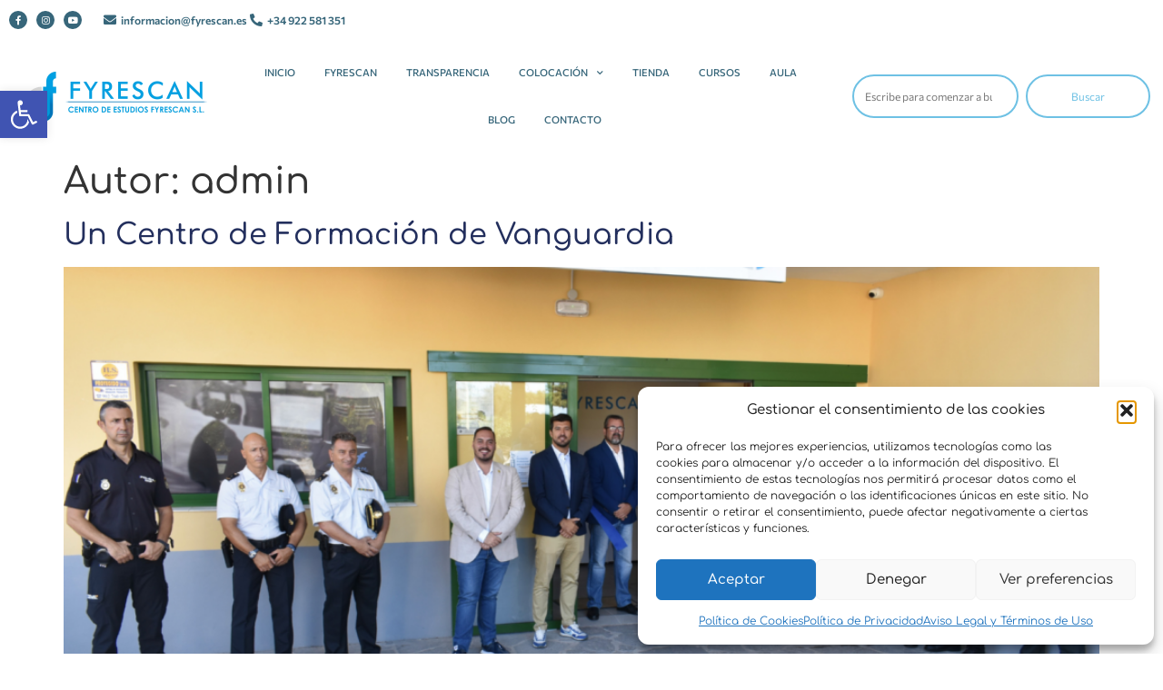

--- FILE ---
content_type: text/html; charset=UTF-8
request_url: https://www.grupofyrescan.com/author/matamala_reff2008/
body_size: 21357
content:
<!doctype html>
<html lang="es">
<head>
	<meta charset="UTF-8">
	<meta name="viewport" content="width=device-width, initial-scale=1">
	<link rel="profile" href="https://gmpg.org/xfn/11">
	<meta name='robots' content='index, follow, max-image-preview:large, max-snippet:-1, max-video-preview:-1' />

	<!-- This site is optimized with the Yoast SEO plugin v26.7 - https://yoast.com/wordpress/plugins/seo/ -->
	<title>admin, autor en Fyrescan</title>
	<link rel="canonical" href="https://www.grupofyrescan.com/author/matamala_reff2008/" />
	<meta property="og:locale" content="es_ES" />
	<meta property="og:type" content="profile" />
	<meta property="og:title" content="admin, autor en Fyrescan" />
	<meta property="og:url" content="https://www.grupofyrescan.com/author/matamala_reff2008/" />
	<meta property="og:site_name" content="Fyrescan" />
	<meta property="og:image" content="https://secure.gravatar.com/avatar/3281ae65e2ebbf71bf64c447bd1c3ae7?s=500&d=mm&r=g" />
	<meta name="twitter:card" content="summary_large_image" />
	<script type="application/ld+json" class="yoast-schema-graph">{"@context":"https://schema.org","@graph":[{"@type":"ProfilePage","@id":"https://www.grupofyrescan.com/author/matamala_reff2008/","url":"https://www.grupofyrescan.com/author/matamala_reff2008/","name":"admin, autor en Fyrescan","isPartOf":{"@id":"https://www.grupofyrescan.com/#website"},"primaryImageOfPage":{"@id":"https://www.grupofyrescan.com/author/matamala_reff2008/#primaryimage"},"image":{"@id":"https://www.grupofyrescan.com/author/matamala_reff2008/#primaryimage"},"thumbnailUrl":"https://www.grupofyrescan.com/wp-content/uploads/2023/09/CENTRO-FYRESCAN-PUERTO-DE-LA-CRUZ-8.png","breadcrumb":{"@id":"https://www.grupofyrescan.com/author/matamala_reff2008/#breadcrumb"},"inLanguage":"es","potentialAction":[{"@type":"ReadAction","target":["https://www.grupofyrescan.com/author/matamala_reff2008/"]}]},{"@type":"ImageObject","inLanguage":"es","@id":"https://www.grupofyrescan.com/author/matamala_reff2008/#primaryimage","url":"https://www.grupofyrescan.com/wp-content/uploads/2023/09/CENTRO-FYRESCAN-PUERTO-DE-LA-CRUZ-8.png","contentUrl":"https://www.grupofyrescan.com/wp-content/uploads/2023/09/CENTRO-FYRESCAN-PUERTO-DE-LA-CRUZ-8.png","width":1640,"height":924,"caption":"CENTRO FYRESCAN PUERTO DE LA CRUZ (8)"},{"@type":"BreadcrumbList","@id":"https://www.grupofyrescan.com/author/matamala_reff2008/#breadcrumb","itemListElement":[{"@type":"ListItem","position":1,"name":"Portada","item":"https://www.grupofyrescan.com/"},{"@type":"ListItem","position":2,"name":"Archivo de admin"}]},{"@type":"WebSite","@id":"https://www.grupofyrescan.com/#website","url":"https://www.grupofyrescan.com/","name":"Fyrescan","description":"Centro de Estudios","publisher":{"@id":"https://www.grupofyrescan.com/#organization"},"potentialAction":[{"@type":"SearchAction","target":{"@type":"EntryPoint","urlTemplate":"https://www.grupofyrescan.com/?s={search_term_string}"},"query-input":{"@type":"PropertyValueSpecification","valueRequired":true,"valueName":"search_term_string"}}],"inLanguage":"es"},{"@type":"Organization","@id":"https://www.grupofyrescan.com/#organization","name":"Fyrescan","url":"https://www.grupofyrescan.com/","logo":{"@type":"ImageObject","inLanguage":"es","@id":"https://www.grupofyrescan.com/#/schema/logo/image/","url":"https://www.grupofyrescan.com/wp-content/uploads/2023/07/LOGO-FYRESCAN.png","contentUrl":"https://www.grupofyrescan.com/wp-content/uploads/2023/07/LOGO-FYRESCAN.png","width":3328,"height":1042,"caption":"Fyrescan"},"image":{"@id":"https://www.grupofyrescan.com/#/schema/logo/image/"},"sameAs":["https://www.facebook.com/fyrescantfe","https://www.instagram.com/fyrescantfe/"]},{"@type":"Person","@id":"https://www.grupofyrescan.com/#/schema/person/84ea472b875089822d0b76ea9592effc","name":"admin","sameAs":["https://www.grupofyrescan.com"],"mainEntityOfPage":{"@id":"https://www.grupofyrescan.com/author/matamala_reff2008/"}}]}</script>
	<!-- / Yoast SEO plugin. -->


<link rel="alternate" type="application/rss+xml" title="Fyrescan &raquo; Feed" href="https://www.grupofyrescan.com/feed/" />
<link rel="alternate" type="application/rss+xml" title="Fyrescan &raquo; Feed de los comentarios" href="https://www.grupofyrescan.com/comments/feed/" />
<link rel="alternate" type="application/rss+xml" title="Fyrescan &raquo; Feed de entradas de admin" href="https://www.grupofyrescan.com/author/matamala_reff2008/feed/" />
<style id='wp-img-auto-sizes-contain-inline-css'>
img:is([sizes=auto i],[sizes^="auto," i]){contain-intrinsic-size:3000px 1500px}
/*# sourceURL=wp-img-auto-sizes-contain-inline-css */
</style>
<style id='wp-emoji-styles-inline-css'>

	img.wp-smiley, img.emoji {
		display: inline !important;
		border: none !important;
		box-shadow: none !important;
		height: 1em !important;
		width: 1em !important;
		margin: 0 0.07em !important;
		vertical-align: -0.1em !important;
		background: none !important;
		padding: 0 !important;
	}
/*# sourceURL=wp-emoji-styles-inline-css */
</style>
<style id='global-styles-inline-css'>
:root{--wp--preset--aspect-ratio--square: 1;--wp--preset--aspect-ratio--4-3: 4/3;--wp--preset--aspect-ratio--3-4: 3/4;--wp--preset--aspect-ratio--3-2: 3/2;--wp--preset--aspect-ratio--2-3: 2/3;--wp--preset--aspect-ratio--16-9: 16/9;--wp--preset--aspect-ratio--9-16: 9/16;--wp--preset--color--black: #000000;--wp--preset--color--cyan-bluish-gray: #abb8c3;--wp--preset--color--white: #ffffff;--wp--preset--color--pale-pink: #f78da7;--wp--preset--color--vivid-red: #cf2e2e;--wp--preset--color--luminous-vivid-orange: #ff6900;--wp--preset--color--luminous-vivid-amber: #fcb900;--wp--preset--color--light-green-cyan: #7bdcb5;--wp--preset--color--vivid-green-cyan: #00d084;--wp--preset--color--pale-cyan-blue: #8ed1fc;--wp--preset--color--vivid-cyan-blue: #0693e3;--wp--preset--color--vivid-purple: #9b51e0;--wp--preset--gradient--vivid-cyan-blue-to-vivid-purple: linear-gradient(135deg,rgb(6,147,227) 0%,rgb(155,81,224) 100%);--wp--preset--gradient--light-green-cyan-to-vivid-green-cyan: linear-gradient(135deg,rgb(122,220,180) 0%,rgb(0,208,130) 100%);--wp--preset--gradient--luminous-vivid-amber-to-luminous-vivid-orange: linear-gradient(135deg,rgb(252,185,0) 0%,rgb(255,105,0) 100%);--wp--preset--gradient--luminous-vivid-orange-to-vivid-red: linear-gradient(135deg,rgb(255,105,0) 0%,rgb(207,46,46) 100%);--wp--preset--gradient--very-light-gray-to-cyan-bluish-gray: linear-gradient(135deg,rgb(238,238,238) 0%,rgb(169,184,195) 100%);--wp--preset--gradient--cool-to-warm-spectrum: linear-gradient(135deg,rgb(74,234,220) 0%,rgb(151,120,209) 20%,rgb(207,42,186) 40%,rgb(238,44,130) 60%,rgb(251,105,98) 80%,rgb(254,248,76) 100%);--wp--preset--gradient--blush-light-purple: linear-gradient(135deg,rgb(255,206,236) 0%,rgb(152,150,240) 100%);--wp--preset--gradient--blush-bordeaux: linear-gradient(135deg,rgb(254,205,165) 0%,rgb(254,45,45) 50%,rgb(107,0,62) 100%);--wp--preset--gradient--luminous-dusk: linear-gradient(135deg,rgb(255,203,112) 0%,rgb(199,81,192) 50%,rgb(65,88,208) 100%);--wp--preset--gradient--pale-ocean: linear-gradient(135deg,rgb(255,245,203) 0%,rgb(182,227,212) 50%,rgb(51,167,181) 100%);--wp--preset--gradient--electric-grass: linear-gradient(135deg,rgb(202,248,128) 0%,rgb(113,206,126) 100%);--wp--preset--gradient--midnight: linear-gradient(135deg,rgb(2,3,129) 0%,rgb(40,116,252) 100%);--wp--preset--font-size--small: 13px;--wp--preset--font-size--medium: 20px;--wp--preset--font-size--large: 36px;--wp--preset--font-size--x-large: 42px;--wp--preset--spacing--20: 0.44rem;--wp--preset--spacing--30: 0.67rem;--wp--preset--spacing--40: 1rem;--wp--preset--spacing--50: 1.5rem;--wp--preset--spacing--60: 2.25rem;--wp--preset--spacing--70: 3.38rem;--wp--preset--spacing--80: 5.06rem;--wp--preset--shadow--natural: 6px 6px 9px rgba(0, 0, 0, 0.2);--wp--preset--shadow--deep: 12px 12px 50px rgba(0, 0, 0, 0.4);--wp--preset--shadow--sharp: 6px 6px 0px rgba(0, 0, 0, 0.2);--wp--preset--shadow--outlined: 6px 6px 0px -3px rgb(255, 255, 255), 6px 6px rgb(0, 0, 0);--wp--preset--shadow--crisp: 6px 6px 0px rgb(0, 0, 0);}:root { --wp--style--global--content-size: 800px;--wp--style--global--wide-size: 1200px; }:where(body) { margin: 0; }.wp-site-blocks > .alignleft { float: left; margin-right: 2em; }.wp-site-blocks > .alignright { float: right; margin-left: 2em; }.wp-site-blocks > .aligncenter { justify-content: center; margin-left: auto; margin-right: auto; }:where(.wp-site-blocks) > * { margin-block-start: 24px; margin-block-end: 0; }:where(.wp-site-blocks) > :first-child { margin-block-start: 0; }:where(.wp-site-blocks) > :last-child { margin-block-end: 0; }:root { --wp--style--block-gap: 24px; }:root :where(.is-layout-flow) > :first-child{margin-block-start: 0;}:root :where(.is-layout-flow) > :last-child{margin-block-end: 0;}:root :where(.is-layout-flow) > *{margin-block-start: 24px;margin-block-end: 0;}:root :where(.is-layout-constrained) > :first-child{margin-block-start: 0;}:root :where(.is-layout-constrained) > :last-child{margin-block-end: 0;}:root :where(.is-layout-constrained) > *{margin-block-start: 24px;margin-block-end: 0;}:root :where(.is-layout-flex){gap: 24px;}:root :where(.is-layout-grid){gap: 24px;}.is-layout-flow > .alignleft{float: left;margin-inline-start: 0;margin-inline-end: 2em;}.is-layout-flow > .alignright{float: right;margin-inline-start: 2em;margin-inline-end: 0;}.is-layout-flow > .aligncenter{margin-left: auto !important;margin-right: auto !important;}.is-layout-constrained > .alignleft{float: left;margin-inline-start: 0;margin-inline-end: 2em;}.is-layout-constrained > .alignright{float: right;margin-inline-start: 2em;margin-inline-end: 0;}.is-layout-constrained > .aligncenter{margin-left: auto !important;margin-right: auto !important;}.is-layout-constrained > :where(:not(.alignleft):not(.alignright):not(.alignfull)){max-width: var(--wp--style--global--content-size);margin-left: auto !important;margin-right: auto !important;}.is-layout-constrained > .alignwide{max-width: var(--wp--style--global--wide-size);}body .is-layout-flex{display: flex;}.is-layout-flex{flex-wrap: wrap;align-items: center;}.is-layout-flex > :is(*, div){margin: 0;}body .is-layout-grid{display: grid;}.is-layout-grid > :is(*, div){margin: 0;}body{padding-top: 0px;padding-right: 0px;padding-bottom: 0px;padding-left: 0px;}a:where(:not(.wp-element-button)){text-decoration: underline;}:root :where(.wp-element-button, .wp-block-button__link){background-color: #32373c;border-width: 0;color: #fff;font-family: inherit;font-size: inherit;font-style: inherit;font-weight: inherit;letter-spacing: inherit;line-height: inherit;padding-top: calc(0.667em + 2px);padding-right: calc(1.333em + 2px);padding-bottom: calc(0.667em + 2px);padding-left: calc(1.333em + 2px);text-decoration: none;text-transform: inherit;}.has-black-color{color: var(--wp--preset--color--black) !important;}.has-cyan-bluish-gray-color{color: var(--wp--preset--color--cyan-bluish-gray) !important;}.has-white-color{color: var(--wp--preset--color--white) !important;}.has-pale-pink-color{color: var(--wp--preset--color--pale-pink) !important;}.has-vivid-red-color{color: var(--wp--preset--color--vivid-red) !important;}.has-luminous-vivid-orange-color{color: var(--wp--preset--color--luminous-vivid-orange) !important;}.has-luminous-vivid-amber-color{color: var(--wp--preset--color--luminous-vivid-amber) !important;}.has-light-green-cyan-color{color: var(--wp--preset--color--light-green-cyan) !important;}.has-vivid-green-cyan-color{color: var(--wp--preset--color--vivid-green-cyan) !important;}.has-pale-cyan-blue-color{color: var(--wp--preset--color--pale-cyan-blue) !important;}.has-vivid-cyan-blue-color{color: var(--wp--preset--color--vivid-cyan-blue) !important;}.has-vivid-purple-color{color: var(--wp--preset--color--vivid-purple) !important;}.has-black-background-color{background-color: var(--wp--preset--color--black) !important;}.has-cyan-bluish-gray-background-color{background-color: var(--wp--preset--color--cyan-bluish-gray) !important;}.has-white-background-color{background-color: var(--wp--preset--color--white) !important;}.has-pale-pink-background-color{background-color: var(--wp--preset--color--pale-pink) !important;}.has-vivid-red-background-color{background-color: var(--wp--preset--color--vivid-red) !important;}.has-luminous-vivid-orange-background-color{background-color: var(--wp--preset--color--luminous-vivid-orange) !important;}.has-luminous-vivid-amber-background-color{background-color: var(--wp--preset--color--luminous-vivid-amber) !important;}.has-light-green-cyan-background-color{background-color: var(--wp--preset--color--light-green-cyan) !important;}.has-vivid-green-cyan-background-color{background-color: var(--wp--preset--color--vivid-green-cyan) !important;}.has-pale-cyan-blue-background-color{background-color: var(--wp--preset--color--pale-cyan-blue) !important;}.has-vivid-cyan-blue-background-color{background-color: var(--wp--preset--color--vivid-cyan-blue) !important;}.has-vivid-purple-background-color{background-color: var(--wp--preset--color--vivid-purple) !important;}.has-black-border-color{border-color: var(--wp--preset--color--black) !important;}.has-cyan-bluish-gray-border-color{border-color: var(--wp--preset--color--cyan-bluish-gray) !important;}.has-white-border-color{border-color: var(--wp--preset--color--white) !important;}.has-pale-pink-border-color{border-color: var(--wp--preset--color--pale-pink) !important;}.has-vivid-red-border-color{border-color: var(--wp--preset--color--vivid-red) !important;}.has-luminous-vivid-orange-border-color{border-color: var(--wp--preset--color--luminous-vivid-orange) !important;}.has-luminous-vivid-amber-border-color{border-color: var(--wp--preset--color--luminous-vivid-amber) !important;}.has-light-green-cyan-border-color{border-color: var(--wp--preset--color--light-green-cyan) !important;}.has-vivid-green-cyan-border-color{border-color: var(--wp--preset--color--vivid-green-cyan) !important;}.has-pale-cyan-blue-border-color{border-color: var(--wp--preset--color--pale-cyan-blue) !important;}.has-vivid-cyan-blue-border-color{border-color: var(--wp--preset--color--vivid-cyan-blue) !important;}.has-vivid-purple-border-color{border-color: var(--wp--preset--color--vivid-purple) !important;}.has-vivid-cyan-blue-to-vivid-purple-gradient-background{background: var(--wp--preset--gradient--vivid-cyan-blue-to-vivid-purple) !important;}.has-light-green-cyan-to-vivid-green-cyan-gradient-background{background: var(--wp--preset--gradient--light-green-cyan-to-vivid-green-cyan) !important;}.has-luminous-vivid-amber-to-luminous-vivid-orange-gradient-background{background: var(--wp--preset--gradient--luminous-vivid-amber-to-luminous-vivid-orange) !important;}.has-luminous-vivid-orange-to-vivid-red-gradient-background{background: var(--wp--preset--gradient--luminous-vivid-orange-to-vivid-red) !important;}.has-very-light-gray-to-cyan-bluish-gray-gradient-background{background: var(--wp--preset--gradient--very-light-gray-to-cyan-bluish-gray) !important;}.has-cool-to-warm-spectrum-gradient-background{background: var(--wp--preset--gradient--cool-to-warm-spectrum) !important;}.has-blush-light-purple-gradient-background{background: var(--wp--preset--gradient--blush-light-purple) !important;}.has-blush-bordeaux-gradient-background{background: var(--wp--preset--gradient--blush-bordeaux) !important;}.has-luminous-dusk-gradient-background{background: var(--wp--preset--gradient--luminous-dusk) !important;}.has-pale-ocean-gradient-background{background: var(--wp--preset--gradient--pale-ocean) !important;}.has-electric-grass-gradient-background{background: var(--wp--preset--gradient--electric-grass) !important;}.has-midnight-gradient-background{background: var(--wp--preset--gradient--midnight) !important;}.has-small-font-size{font-size: var(--wp--preset--font-size--small) !important;}.has-medium-font-size{font-size: var(--wp--preset--font-size--medium) !important;}.has-large-font-size{font-size: var(--wp--preset--font-size--large) !important;}.has-x-large-font-size{font-size: var(--wp--preset--font-size--x-large) !important;}
:root :where(.wp-block-pullquote){font-size: 1.5em;line-height: 1.6;}
/*# sourceURL=global-styles-inline-css */
</style>
<link rel='stylesheet' id='cmplz-general-css' href='https://www.grupofyrescan.com/wp-content/plugins/complianz-gdpr/assets/css/cookieblocker.min.css?ver=1765949908' media='all' />
<link rel='stylesheet' id='pojo-a11y-css' href='https://www.grupofyrescan.com/wp-content/plugins/pojo-accessibility/modules/legacy/assets/css/style.min.css?ver=1.0.0' media='all' />
<link rel='stylesheet' id='hello-elementor-css' href='https://www.grupofyrescan.com/wp-content/themes/hello-elementor/assets/css/reset.css?ver=3.4.5' media='all' />
<link rel='stylesheet' id='hello-elementor-theme-style-css' href='https://www.grupofyrescan.com/wp-content/themes/hello-elementor/assets/css/theme.css?ver=3.4.5' media='all' />
<link rel='stylesheet' id='hello-elementor-header-footer-css' href='https://www.grupofyrescan.com/wp-content/themes/hello-elementor/assets/css/header-footer.css?ver=3.4.5' media='all' />
<link rel='stylesheet' id='elementor-frontend-css' href='https://www.grupofyrescan.com/wp-content/plugins/elementor/assets/css/frontend.min.css?ver=3.34.1' media='all' />
<link rel='stylesheet' id='elementor-post-4-css' href='https://www.grupofyrescan.com/wp-content/uploads/elementor/css/post-4.css?ver=1768284724' media='all' />
<link rel='stylesheet' id='e-animation-grow-rotate-css' href='https://www.grupofyrescan.com/wp-content/plugins/elementor/assets/lib/animations/styles/e-animation-grow-rotate.min.css?ver=3.34.1' media='all' />
<link rel='stylesheet' id='widget-social-icons-css' href='https://www.grupofyrescan.com/wp-content/plugins/elementor/assets/css/widget-social-icons.min.css?ver=3.34.1' media='all' />
<link rel='stylesheet' id='e-apple-webkit-css' href='https://www.grupofyrescan.com/wp-content/plugins/elementor/assets/css/conditionals/apple-webkit.min.css?ver=3.34.1' media='all' />
<link rel='stylesheet' id='widget-icon-list-css' href='https://www.grupofyrescan.com/wp-content/plugins/elementor/assets/css/widget-icon-list.min.css?ver=3.34.1' media='all' />
<link rel='stylesheet' id='widget-image-css' href='https://www.grupofyrescan.com/wp-content/plugins/elementor/assets/css/widget-image.min.css?ver=3.34.1' media='all' />
<link rel='stylesheet' id='e-animation-float-css' href='https://www.grupofyrescan.com/wp-content/plugins/elementor/assets/lib/animations/styles/e-animation-float.min.css?ver=3.34.1' media='all' />
<link rel='stylesheet' id='widget-nav-menu-css' href='https://www.grupofyrescan.com/wp-content/plugins/elementor-pro/assets/css/widget-nav-menu.min.css?ver=3.34.0' media='all' />
<link rel='stylesheet' id='widget-search-css' href='https://www.grupofyrescan.com/wp-content/plugins/elementor-pro/assets/css/widget-search.min.css?ver=3.34.0' media='all' />
<link rel='stylesheet' id='widget-heading-css' href='https://www.grupofyrescan.com/wp-content/plugins/elementor/assets/css/widget-heading.min.css?ver=3.34.1' media='all' />
<link rel='stylesheet' id='e-animation-bob-css' href='https://www.grupofyrescan.com/wp-content/plugins/elementor/assets/lib/animations/styles/e-animation-bob.min.css?ver=3.34.1' media='all' />
<link rel='stylesheet' id='widget-form-css' href='https://www.grupofyrescan.com/wp-content/plugins/elementor-pro/assets/css/widget-form.min.css?ver=3.34.0' media='all' />
<link rel='stylesheet' id='elementor-icons-css' href='https://www.grupofyrescan.com/wp-content/plugins/elementor/assets/lib/eicons/css/elementor-icons.min.css?ver=5.45.0' media='all' />
<link rel='stylesheet' id='elementor-post-76-css' href='https://www.grupofyrescan.com/wp-content/uploads/elementor/css/post-76.css?ver=1768284724' media='all' />
<link rel='stylesheet' id='elementor-post-73-css' href='https://www.grupofyrescan.com/wp-content/uploads/elementor/css/post-73.css?ver=1768284724' media='all' />
<link rel='stylesheet' id='bdt-uikit-css' href='https://www.grupofyrescan.com/wp-content/plugins/bdthemes-element-pack-lite/assets/css/bdt-uikit.css?ver=3.21.7' media='all' />
<link rel='stylesheet' id='ep-helper-css' href='https://www.grupofyrescan.com/wp-content/plugins/bdthemes-element-pack-lite/assets/css/ep-helper.css?ver=8.3.16' media='all' />
<link rel='stylesheet' id='elementor-gf-local-roboto-css' href='https://www.grupofyrescan.com/wp-content/uploads/elementor/google-fonts/css/roboto.css?ver=1742276381' media='all' />
<link rel='stylesheet' id='elementor-gf-local-robotoslab-css' href='https://www.grupofyrescan.com/wp-content/uploads/elementor/google-fonts/css/robotoslab.css?ver=1742276386' media='all' />
<link rel='stylesheet' id='elementor-gf-local-comfortaa-css' href='https://www.grupofyrescan.com/wp-content/uploads/elementor/google-fonts/css/comfortaa.css?ver=1742276388' media='all' />
<link rel='stylesheet' id='elementor-gf-local-commissioner-css' href='https://www.grupofyrescan.com/wp-content/uploads/elementor/google-fonts/css/commissioner.css?ver=1742276391' media='all' />
<link rel='stylesheet' id='elementor-icons-shared-0-css' href='https://www.grupofyrescan.com/wp-content/plugins/elementor/assets/lib/font-awesome/css/fontawesome.min.css?ver=5.15.3' media='all' />
<link rel='stylesheet' id='elementor-icons-fa-brands-css' href='https://www.grupofyrescan.com/wp-content/plugins/elementor/assets/lib/font-awesome/css/brands.min.css?ver=5.15.3' media='all' />
<link rel='stylesheet' id='elementor-icons-fa-solid-css' href='https://www.grupofyrescan.com/wp-content/plugins/elementor/assets/lib/font-awesome/css/solid.min.css?ver=5.15.3' media='all' />
<link rel='stylesheet' id='elementor-icons-fa-regular-css' href='https://www.grupofyrescan.com/wp-content/plugins/elementor/assets/lib/font-awesome/css/regular.min.css?ver=5.15.3' media='all' />
<script src="https://www.grupofyrescan.com/wp-includes/js/jquery/jquery.min.js?ver=3.7.1" id="jquery-core-js"></script>
<script src="https://www.grupofyrescan.com/wp-includes/js/jquery/jquery-migrate.min.js?ver=3.4.1" id="jquery-migrate-js"></script>
<link rel="https://api.w.org/" href="https://www.grupofyrescan.com/wp-json/" /><link rel="alternate" title="JSON" type="application/json" href="https://www.grupofyrescan.com/wp-json/wp/v2/users/1" /><link rel="EditURI" type="application/rsd+xml" title="RSD" href="https://www.grupofyrescan.com/xmlrpc.php?rsd" />
<meta name="generator" content="WordPress 6.9" />
			<style>.cmplz-hidden {
					display: none !important;
				}</style><style type="text/css">
#pojo-a11y-toolbar .pojo-a11y-toolbar-toggle a{ background-color: #4054b2;	color: #ffffff;}
#pojo-a11y-toolbar .pojo-a11y-toolbar-overlay, #pojo-a11y-toolbar .pojo-a11y-toolbar-overlay ul.pojo-a11y-toolbar-items.pojo-a11y-links{ border-color: #4054b2;}
body.pojo-a11y-focusable a:focus{ outline-style: solid !important;	outline-width: 1px !important;	outline-color: #FF0000 !important;}
#pojo-a11y-toolbar{ top: 100px !important;}
#pojo-a11y-toolbar .pojo-a11y-toolbar-overlay{ background-color: #ffffff;}
#pojo-a11y-toolbar .pojo-a11y-toolbar-overlay ul.pojo-a11y-toolbar-items li.pojo-a11y-toolbar-item a, #pojo-a11y-toolbar .pojo-a11y-toolbar-overlay p.pojo-a11y-toolbar-title{ color: #333333;}
#pojo-a11y-toolbar .pojo-a11y-toolbar-overlay ul.pojo-a11y-toolbar-items li.pojo-a11y-toolbar-item a.active{ background-color: #4054b2;	color: #ffffff;}
@media (max-width: 767px) { #pojo-a11y-toolbar { top: 150px !important; } }</style><meta name="generator" content="Elementor 3.34.1; features: additional_custom_breakpoints; settings: css_print_method-external, google_font-enabled, font_display-swap">
			<style>
				.e-con.e-parent:nth-of-type(n+4):not(.e-lazyloaded):not(.e-no-lazyload),
				.e-con.e-parent:nth-of-type(n+4):not(.e-lazyloaded):not(.e-no-lazyload) * {
					background-image: none !important;
				}
				@media screen and (max-height: 1024px) {
					.e-con.e-parent:nth-of-type(n+3):not(.e-lazyloaded):not(.e-no-lazyload),
					.e-con.e-parent:nth-of-type(n+3):not(.e-lazyloaded):not(.e-no-lazyload) * {
						background-image: none !important;
					}
				}
				@media screen and (max-height: 640px) {
					.e-con.e-parent:nth-of-type(n+2):not(.e-lazyloaded):not(.e-no-lazyload),
					.e-con.e-parent:nth-of-type(n+2):not(.e-lazyloaded):not(.e-no-lazyload) * {
						background-image: none !important;
					}
				}
			</style>
			<link rel="icon" href="https://www.grupofyrescan.com/wp-content/uploads/2023/07/cropped-ICONO-WEB-FYRESCAN-32x32.png" sizes="32x32" />
<link rel="icon" href="https://www.grupofyrescan.com/wp-content/uploads/2023/07/cropped-ICONO-WEB-FYRESCAN-192x192.png" sizes="192x192" />
<link rel="apple-touch-icon" href="https://www.grupofyrescan.com/wp-content/uploads/2023/07/cropped-ICONO-WEB-FYRESCAN-180x180.png" />
<meta name="msapplication-TileImage" content="https://www.grupofyrescan.com/wp-content/uploads/2023/07/cropped-ICONO-WEB-FYRESCAN-270x270.png" />
</head>
<body data-cmplz=1 class="archive author author-matamala_reff2008 author-1 wp-custom-logo wp-embed-responsive wp-theme-hello-elementor   hello-elementor-default elementor-default elementor-kit-4">


<a class="skip-link screen-reader-text" href="#content">Ir al contenido</a>

		<header data-elementor-type="header" data-elementor-id="76" class="elementor elementor-76 elementor-location-header" data-elementor-post-type="elementor_library">
					<section class="elementor-section elementor-top-section elementor-element elementor-element-16a0573 elementor-section-content-middle elementor-section-boxed elementor-section-height-default elementor-section-height-default" data-id="16a0573" data-element_type="section" data-settings="{&quot;background_background&quot;:&quot;classic&quot;}">
						<div class="elementor-container elementor-column-gap-default">
					<div class="elementor-column elementor-col-50 elementor-top-column elementor-element elementor-element-215d20e3 elementor-hidden-mobile" data-id="215d20e3" data-element_type="column">
			<div class="elementor-widget-wrap elementor-element-populated">
						<div class="elementor-element elementor-element-97ae807 e-grid-align-left elementor-shape-rounded elementor-grid-0 elementor-widget elementor-widget-social-icons" data-id="97ae807" data-element_type="widget" data-widget_type="social-icons.default">
				<div class="elementor-widget-container">
							<div class="elementor-social-icons-wrapper elementor-grid" role="list">
							<span class="elementor-grid-item" role="listitem">
					<a class="elementor-icon elementor-social-icon elementor-social-icon-facebook-f elementor-animation-grow-rotate elementor-repeater-item-206a94c" href="https://www.facebook.com/fyrescantfe" target="_blank">
						<span class="elementor-screen-only">Facebook-f</span>
						<i aria-hidden="true" class="fab fa-facebook-f"></i>					</a>
				</span>
							<span class="elementor-grid-item" role="listitem">
					<a class="elementor-icon elementor-social-icon elementor-social-icon-instagram elementor-animation-grow-rotate elementor-repeater-item-e22c532" href="https://www.instagram.com/fyrescantfe/" target="_blank">
						<span class="elementor-screen-only">Instagram</span>
						<i aria-hidden="true" class="fab fa-instagram"></i>					</a>
				</span>
							<span class="elementor-grid-item" role="listitem">
					<a class="elementor-icon elementor-social-icon elementor-social-icon-youtube elementor-animation-grow-rotate elementor-repeater-item-673b0f7" href="https://www.youtube.com/channel/UCdWMOJp9gbaUP9qbb52EpzQ/videos" target="_blank">
						<span class="elementor-screen-only">Youtube</span>
						<i aria-hidden="true" class="fab fa-youtube"></i>					</a>
				</span>
					</div>
						</div>
				</div>
					</div>
		</div>
				<div class="elementor-column elementor-col-50 elementor-top-column elementor-element elementor-element-2092d945" data-id="2092d945" data-element_type="column">
			<div class="elementor-widget-wrap elementor-element-populated">
						<div class="elementor-element elementor-element-18e93cc9 elementor-icon-list--layout-inline elementor-align-end elementor-mobile-align-center elementor-list-item-link-full_width elementor-widget elementor-widget-icon-list" data-id="18e93cc9" data-element_type="widget" data-widget_type="icon-list.default">
				<div class="elementor-widget-container">
							<ul class="elementor-icon-list-items elementor-inline-items">
							<li class="elementor-icon-list-item elementor-inline-item">
											<a href="mailto:informacion@fyrescan.es">

												<span class="elementor-icon-list-icon">
							<i aria-hidden="true" class="fas fa-envelope"></i>						</span>
										<span class="elementor-icon-list-text">informacion@fyrescan.es</span>
											</a>
									</li>
								<li class="elementor-icon-list-item elementor-inline-item">
											<a href="tel:+34922581351">

												<span class="elementor-icon-list-icon">
							<i aria-hidden="true" class="fas fa-phone-alt"></i>						</span>
										<span class="elementor-icon-list-text">+34 922 581 351</span>
											</a>
									</li>
						</ul>
						</div>
				</div>
					</div>
		</div>
					</div>
		</section>
				<section class="elementor-section elementor-top-section elementor-element elementor-element-7c5f66f7 elementor-section-content-middle elementor-section-full_width elementor-section-height-default elementor-section-height-default" data-id="7c5f66f7" data-element_type="section">
						<div class="elementor-container elementor-column-gap-default">
					<div class="elementor-column elementor-col-33 elementor-top-column elementor-element elementor-element-78d8e9f9" data-id="78d8e9f9" data-element_type="column">
			<div class="elementor-widget-wrap elementor-element-populated">
						<div class="elementor-element elementor-element-7ae12b1a elementor-widget elementor-widget-image" data-id="7ae12b1a" data-element_type="widget" data-widget_type="image.default">
				<div class="elementor-widget-container">
																<a href="https://www.grupofyrescan.com">
							<img src="https://www.grupofyrescan.com/wp-content/uploads/elementor/thumbs/LOGO-FYRESCAN-q8ynodd2q187puxy1jpgj9yo7ugunt4gl3g276q5fk.png" title="LOGO FYRESCAN" alt="LOGO FYRESCAN" loading="lazy" />								</a>
															</div>
				</div>
					</div>
		</div>
				<div class="elementor-column elementor-col-33 elementor-top-column elementor-element elementor-element-488ae40" data-id="488ae40" data-element_type="column">
			<div class="elementor-widget-wrap elementor-element-populated">
						<div class="elementor-element elementor-element-44c54f54 elementor-nav-menu__align-center elementor-nav-menu--stretch elementor-nav-menu--dropdown-tablet elementor-nav-menu__text-align-aside elementor-nav-menu--toggle elementor-nav-menu--burger elementor-widget elementor-widget-nav-menu" data-id="44c54f54" data-element_type="widget" data-settings="{&quot;submenu_icon&quot;:{&quot;value&quot;:&quot;&lt;i class=\&quot;fas fa-chevron-down\&quot; aria-hidden=\&quot;true\&quot;&gt;&lt;\/i&gt;&quot;,&quot;library&quot;:&quot;fa-solid&quot;},&quot;full_width&quot;:&quot;stretch&quot;,&quot;toggle_icon_hover_animation&quot;:&quot;float&quot;,&quot;layout&quot;:&quot;horizontal&quot;,&quot;toggle&quot;:&quot;burger&quot;}" data-widget_type="nav-menu.default">
				<div class="elementor-widget-container">
								<nav aria-label="Menú" class="elementor-nav-menu--main elementor-nav-menu__container elementor-nav-menu--layout-horizontal e--pointer-underline e--animation-fade">
				<ul id="menu-1-44c54f54" class="elementor-nav-menu"><li class="menu-item menu-item-type-custom menu-item-object-custom menu-item-home menu-item-217"><a href="https://www.grupofyrescan.com/" class="elementor-item">Inicio</a></li>
<li class="menu-item menu-item-type-post_type menu-item-object-page menu-item-215"><a href="https://www.grupofyrescan.com/quienes-somos/" class="elementor-item">Fyrescan</a></li>
<li class="menu-item menu-item-type-post_type menu-item-object-page menu-item-658"><a href="https://www.grupofyrescan.com/portal-de-transparencia-2/" class="elementor-item">Transparencia</a></li>
<li class="menu-item menu-item-type-custom menu-item-object-custom menu-item-has-children menu-item-710"><a href="#" class="elementor-item elementor-item-anchor">COLOCACIÓN</a>
<ul class="sub-menu elementor-nav-menu--dropdown">
	<li class="menu-item menu-item-type-custom menu-item-object-custom menu-item-218"><a href="https://fyrescan.empleactiva.com/" class="elementor-sub-item">Empleactiva</a></li>
	<li class="menu-item menu-item-type-custom menu-item-object-custom menu-item-711"><a href="https://fyrescan2.empleactiva.com/" class="elementor-sub-item">Agencia Colocación</a></li>
</ul>
</li>
<li class="menu-item menu-item-type-custom menu-item-object-custom menu-item-270"><a href="https://tienda.grupofyrescan.com/" class="elementor-item">Tienda</a></li>
<li class="menu-item menu-item-type-custom menu-item-object-custom menu-item-271"><a href="https://tienda.grupofyrescan.com/categoria-producto/cursos/" class="elementor-item">Cursos</a></li>
<li class="menu-item menu-item-type-custom menu-item-object-custom menu-item-219"><a href="https://fyrescan.espacioaulavirtual.com/login/" class="elementor-item">Aula</a></li>
<li class="menu-item menu-item-type-post_type menu-item-object-page current_page_parent menu-item-214"><a href="https://www.grupofyrescan.com/blog/" class="elementor-item">Blog</a></li>
<li class="menu-item menu-item-type-post_type menu-item-object-page menu-item-216"><a href="https://www.grupofyrescan.com/contacto/" class="elementor-item">Contacto</a></li>
</ul>			</nav>
					<div class="elementor-menu-toggle" role="button" tabindex="0" aria-label="Alternar menú" aria-expanded="false">
			<i aria-hidden="true" role="presentation" class="elementor-menu-toggle__icon--open elementor-animation-float eicon-menu-bar"></i><i aria-hidden="true" role="presentation" class="elementor-menu-toggle__icon--close elementor-animation-float eicon-close"></i>		</div>
					<nav class="elementor-nav-menu--dropdown elementor-nav-menu__container" aria-hidden="true">
				<ul id="menu-2-44c54f54" class="elementor-nav-menu"><li class="menu-item menu-item-type-custom menu-item-object-custom menu-item-home menu-item-217"><a href="https://www.grupofyrescan.com/" class="elementor-item" tabindex="-1">Inicio</a></li>
<li class="menu-item menu-item-type-post_type menu-item-object-page menu-item-215"><a href="https://www.grupofyrescan.com/quienes-somos/" class="elementor-item" tabindex="-1">Fyrescan</a></li>
<li class="menu-item menu-item-type-post_type menu-item-object-page menu-item-658"><a href="https://www.grupofyrescan.com/portal-de-transparencia-2/" class="elementor-item" tabindex="-1">Transparencia</a></li>
<li class="menu-item menu-item-type-custom menu-item-object-custom menu-item-has-children menu-item-710"><a href="#" class="elementor-item elementor-item-anchor" tabindex="-1">COLOCACIÓN</a>
<ul class="sub-menu elementor-nav-menu--dropdown">
	<li class="menu-item menu-item-type-custom menu-item-object-custom menu-item-218"><a href="https://fyrescan.empleactiva.com/" class="elementor-sub-item" tabindex="-1">Empleactiva</a></li>
	<li class="menu-item menu-item-type-custom menu-item-object-custom menu-item-711"><a href="https://fyrescan2.empleactiva.com/" class="elementor-sub-item" tabindex="-1">Agencia Colocación</a></li>
</ul>
</li>
<li class="menu-item menu-item-type-custom menu-item-object-custom menu-item-270"><a href="https://tienda.grupofyrescan.com/" class="elementor-item" tabindex="-1">Tienda</a></li>
<li class="menu-item menu-item-type-custom menu-item-object-custom menu-item-271"><a href="https://tienda.grupofyrescan.com/categoria-producto/cursos/" class="elementor-item" tabindex="-1">Cursos</a></li>
<li class="menu-item menu-item-type-custom menu-item-object-custom menu-item-219"><a href="https://fyrescan.espacioaulavirtual.com/login/" class="elementor-item" tabindex="-1">Aula</a></li>
<li class="menu-item menu-item-type-post_type menu-item-object-page current_page_parent menu-item-214"><a href="https://www.grupofyrescan.com/blog/" class="elementor-item" tabindex="-1">Blog</a></li>
<li class="menu-item menu-item-type-post_type menu-item-object-page menu-item-216"><a href="https://www.grupofyrescan.com/contacto/" class="elementor-item" tabindex="-1">Contacto</a></li>
</ul>			</nav>
						</div>
				</div>
					</div>
		</div>
				<div class="elementor-column elementor-col-33 elementor-top-column elementor-element elementor-element-cf8342c" data-id="cf8342c" data-element_type="column">
			<div class="elementor-widget-wrap elementor-element-populated">
						<div class="elementor-element elementor-element-f187271 elementor-widget elementor-widget-search" data-id="f187271" data-element_type="widget" data-settings="{&quot;submit_trigger&quot;:&quot;click_submit&quot;,&quot;pagination_type_options&quot;:&quot;none&quot;}" data-widget_type="search.default">
				<div class="elementor-widget-container">
							<search class="e-search hidden" role="search">
			<form class="e-search-form" action="https://www.grupofyrescan.com" method="get">

				
				<label class="e-search-label" for="search-f187271">
					<span class="elementor-screen-only">
						Buscar					</span>
									</label>

				<div class="e-search-input-wrapper">
					<input id="search-f187271" placeholder="Escribe para comenzar a buscar..." class="e-search-input" type="search" name="s" value="" autocomplete="off" role="combobox" aria-autocomplete="list" aria-expanded="false" aria-controls="results-f187271" aria-haspopup="listbox">
					<i aria-hidden="true" class="fas fa-times"></i>										<output id="results-f187271" class="e-search-results-container hide-loader" aria-live="polite" aria-atomic="true" aria-label="Resultados de búsqueda" tabindex="0">
						<div class="e-search-results"></div>
											</output>
									</div>
				
				
				<button class="e-search-submit  " type="submit">
					
										<span class="">
						Buscar					</span>
									</button>
				<input type="hidden" name="e_search_props" value="f187271-76">
			</form>
		</search>
						</div>
				</div>
					</div>
		</div>
					</div>
		</section>
				</header>
		<main id="content" class="site-main">

			<div class="page-header">
			<h1 class="entry-title">Autor: <span>admin</span></h1>		</div>
	
	<div class="page-content">
					<article class="post">
				<h2 class="entry-title"><a href="https://www.grupofyrescan.com/fyrescan-en-el-puerto-de-la-cruz-un-centro-de-formacion-de-vanguardia/">Un Centro de Formación de Vanguardia</a></h2><a href="https://www.grupofyrescan.com/fyrescan-en-el-puerto-de-la-cruz-un-centro-de-formacion-de-vanguardia/"><img fetchpriority="high" width="800" height="451" src="https://www.grupofyrescan.com/wp-content/uploads/2023/09/CENTRO-FYRESCAN-PUERTO-DE-LA-CRUZ-8-1024x577.png" class="attachment-large size-large wp-post-image" alt="CENTRO FYRESCAN PUERTO DE LA CRUZ (8)" decoding="async" srcset="https://www.grupofyrescan.com/wp-content/uploads/2023/09/CENTRO-FYRESCAN-PUERTO-DE-LA-CRUZ-8-1024x577.png 1024w, https://www.grupofyrescan.com/wp-content/uploads/2023/09/CENTRO-FYRESCAN-PUERTO-DE-LA-CRUZ-8-300x169.png 300w, https://www.grupofyrescan.com/wp-content/uploads/2023/09/CENTRO-FYRESCAN-PUERTO-DE-LA-CRUZ-8-768x433.png 768w, https://www.grupofyrescan.com/wp-content/uploads/2023/09/CENTRO-FYRESCAN-PUERTO-DE-LA-CRUZ-8-1536x865.png 1536w, https://www.grupofyrescan.com/wp-content/uploads/2023/09/CENTRO-FYRESCAN-PUERTO-DE-LA-CRUZ-8.png 1640w" sizes="(max-width: 800px) 100vw, 800px" /></a><p>En un hito histórico para la educación y el desarrollo profesional en Canarias, Fyrescan inaugura un centro de formación en el Puerto de la Cruz</p>
			</article>
					<article class="post">
				<h2 class="entry-title"><a href="https://www.grupofyrescan.com/fyrescan-estrena-web-con-mas-y-mejores-funcionalidades/">Fyrescan estrena web con más y mejores funcionalidades</a></h2><a href="https://www.grupofyrescan.com/fyrescan-estrena-web-con-mas-y-mejores-funcionalidades/"><img width="800" height="451" src="https://www.grupofyrescan.com/wp-content/uploads/2023/07/fyrescan-buscar-trabajo-1-1024x577.png" class="attachment-large size-large wp-post-image" alt="fyrescan buscar trabajo (1)" decoding="async" srcset="https://www.grupofyrescan.com/wp-content/uploads/2023/07/fyrescan-buscar-trabajo-1-1024x577.png 1024w, https://www.grupofyrescan.com/wp-content/uploads/2023/07/fyrescan-buscar-trabajo-1-300x169.png 300w, https://www.grupofyrescan.com/wp-content/uploads/2023/07/fyrescan-buscar-trabajo-1-768x433.png 768w, https://www.grupofyrescan.com/wp-content/uploads/2023/07/fyrescan-buscar-trabajo-1-1536x865.png 1536w, https://www.grupofyrescan.com/wp-content/uploads/2023/07/fyrescan-buscar-trabajo-1.png 1640w" sizes="(max-width: 800px) 100vw, 800px" /></a><p>Fyrescan, reconocido centro de formación en constante evolución, se enorgullece de anunciar el lanzamiento de su nuevo sitio web GRUPOFYRESCAN.COM. Con un diseño renovado y emocionantes características, el sitio web busca mejorar la experiencia de los visitantes al brindar una plataforma interactiva y fácil de usar. Esta actualización, realizada en colaboración con Medialife Digital Support, [&hellip;]</p>
			</article>
					<article class="post">
				<h2 class="entry-title"><a href="https://www.grupofyrescan.com/un-espacio-innovador-para-el-desarrollo-profesional/">Un Espacio Innovador para el Desarrollo Profesional</a></h2><a href="https://www.grupofyrescan.com/un-espacio-innovador-para-el-desarrollo-profesional/"><img width="800" height="451" src="https://www.grupofyrescan.com/wp-content/uploads/2023/07/fyrescan-puerto-de-la-cruz-1024x577.png" class="attachment-large size-large wp-post-image" alt="fyrescan puerto de la cruz centro de formación en seguridad privada" decoding="async" srcset="https://www.grupofyrescan.com/wp-content/uploads/2023/07/fyrescan-puerto-de-la-cruz-1024x577.png 1024w, https://www.grupofyrescan.com/wp-content/uploads/2023/07/fyrescan-puerto-de-la-cruz-300x169.png 300w, https://www.grupofyrescan.com/wp-content/uploads/2023/07/fyrescan-puerto-de-la-cruz-768x433.png 768w, https://www.grupofyrescan.com/wp-content/uploads/2023/07/fyrescan-puerto-de-la-cruz-1536x865.png 1536w, https://www.grupofyrescan.com/wp-content/uploads/2023/07/fyrescan-puerto-de-la-cruz.png 1640w" sizes="(max-width: 800px) 100vw, 800px" /></a><p>En el hermoso Puerto de la Cruz, en la isla de Tenerife, ha surgido un nuevo hito en el campo de la formación profesional. Fyrescan, una reconocida empresa de capacitación y desarrollo, ha inaugurado su centro de formación más grande en las Islas Canarias. Este centro de vanguardia, que se extiende por más de 1.000 [&hellip;]</p>
			</article>
					<article class="post">
				<h2 class="entry-title"><a href="https://www.grupofyrescan.com/en-busca-de-la-oportunidad-laboral-en-las-islas/">En Busca de la Oportunidad Laboral en las Islas</a></h2><a href="https://www.grupofyrescan.com/en-busca-de-la-oportunidad-laboral-en-las-islas/"><img width="800" height="451" src="https://www.grupofyrescan.com/wp-content/uploads/2023/07/fyrescan-buscar-trabajo-1024x577.png" class="attachment-large size-large wp-post-image" alt="fyrescan buscar trabajo" decoding="async" srcset="https://www.grupofyrescan.com/wp-content/uploads/2023/07/fyrescan-buscar-trabajo-1024x577.png 1024w, https://www.grupofyrescan.com/wp-content/uploads/2023/07/fyrescan-buscar-trabajo-300x169.png 300w, https://www.grupofyrescan.com/wp-content/uploads/2023/07/fyrescan-buscar-trabajo-768x433.png 768w, https://www.grupofyrescan.com/wp-content/uploads/2023/07/fyrescan-buscar-trabajo-1536x865.png 1536w, https://www.grupofyrescan.com/wp-content/uploads/2023/07/fyrescan-buscar-trabajo.png 1640w" sizes="(max-width: 800px) 100vw, 800px" /></a><p>Buscar trabajo puede ser un desafío, pero con la estrategia y enfoque correctos, puedes aumentar tus posibilidades de encontrar una oportunidad laboral en Canarias. Con su próspera economía y hermoso entorno, las Islas Canarias ofrecen numerosas oportunidades profesionales en una variedad de sectores. En este artículo, te brindaremos consejos útiles para buscar trabajo en Canarias [&hellip;]</p>
			</article>
					<article class="post">
				<h2 class="entry-title"><a href="https://www.grupofyrescan.com/la-mujer-en-el-mundo-laboral-en-canarias/">La Mujer en el Mundo Laboral en Canarias</a></h2><a href="https://www.grupofyrescan.com/la-mujer-en-el-mundo-laboral-en-canarias/"><img width="800" height="451" src="https://www.grupofyrescan.com/wp-content/uploads/2023/07/fyrescan-objetivos-1024x577.png" class="attachment-large size-large wp-post-image" alt="fyrescan objetivos" decoding="async" srcset="https://www.grupofyrescan.com/wp-content/uploads/2023/07/fyrescan-objetivos-1024x577.png 1024w, https://www.grupofyrescan.com/wp-content/uploads/2023/07/fyrescan-objetivos-300x169.png 300w, https://www.grupofyrescan.com/wp-content/uploads/2023/07/fyrescan-objetivos-768x433.png 768w, https://www.grupofyrescan.com/wp-content/uploads/2023/07/fyrescan-objetivos-1536x865.png 1536w, https://www.grupofyrescan.com/wp-content/uploads/2023/07/fyrescan-objetivos.png 1640w" sizes="(max-width: 800px) 100vw, 800px" /></a><p>En el mundo laboral actual, la igualdad de género y la participación activa de las mujeres son aspectos fundamentales para el crecimiento y el desarrollo de la sociedad. En Canarias, la importancia de la mujer en el mundo laboral ha ido en aumento, y se han implementado medidas para fomentar su inclusión y promover la [&hellip;]</p>
			</article>
					<article class="post">
				<h2 class="entry-title"><a href="https://www.grupofyrescan.com/la-importancia-de-la-formacion-para-personas-sin-trabajo/">La Importancia de la Formación para Personas sin Trabajo</a></h2><a href="https://www.grupofyrescan.com/la-importancia-de-la-formacion-para-personas-sin-trabajo/"><img width="800" height="451" src="https://www.grupofyrescan.com/wp-content/uploads/2023/07/fyrescan-formacion-parados-1024x577.png" class="attachment-large size-large wp-post-image" alt="fyrescan formación parados" decoding="async" srcset="https://www.grupofyrescan.com/wp-content/uploads/2023/07/fyrescan-formacion-parados-1024x577.png 1024w, https://www.grupofyrescan.com/wp-content/uploads/2023/07/fyrescan-formacion-parados-300x169.png 300w, https://www.grupofyrescan.com/wp-content/uploads/2023/07/fyrescan-formacion-parados-768x433.png 768w, https://www.grupofyrescan.com/wp-content/uploads/2023/07/fyrescan-formacion-parados-1536x865.png 1536w, https://www.grupofyrescan.com/wp-content/uploads/2023/07/fyrescan-formacion-parados.png 1640w" sizes="(max-width: 800px) 100vw, 800px" /></a><p>En un contexto laboral cada vez más competitivo, la formación y la adquisición de nuevas habilidades son fundamentales para las personas sin trabajo que buscan reintegrarse al mercado laboral. En Tenerife, el Centro de Formación Fyrescan ofrece una oportunidad única para la formación y capacitación de personas desempleadas. Con sus tres sedes ubicadas en La [&hellip;]</p>
			</article>
					<article class="post">
				<h2 class="entry-title"><a href="https://www.grupofyrescan.com/la-importancia-de-la-formacion-continua/">La Importancia de la Formación Continua</a></h2><a href="https://www.grupofyrescan.com/la-importancia-de-la-formacion-continua/"><img width="800" height="451" src="https://www.grupofyrescan.com/wp-content/uploads/2023/07/fyrescan-formacion-ocupados-1024x577.png" class="attachment-large size-large wp-post-image" alt="fyrescan formación ocupados" decoding="async" srcset="https://www.grupofyrescan.com/wp-content/uploads/2023/07/fyrescan-formacion-ocupados-1024x577.png 1024w, https://www.grupofyrescan.com/wp-content/uploads/2023/07/fyrescan-formacion-ocupados-300x169.png 300w, https://www.grupofyrescan.com/wp-content/uploads/2023/07/fyrescan-formacion-ocupados-768x433.png 768w, https://www.grupofyrescan.com/wp-content/uploads/2023/07/fyrescan-formacion-ocupados-1536x865.png 1536w, https://www.grupofyrescan.com/wp-content/uploads/2023/07/fyrescan-formacion-ocupados.png 1640w" sizes="(max-width: 800px) 100vw, 800px" /></a><p>En un mundo laboral en constante evolución, la formación continua se ha convertido en un requisito esencial para el crecimiento profesional y personal. En España, la formación continua desempeña un papel crucial para las personas ocupadas que buscan consolidarse, adquirir nuevas habilidades y avanzar en sus carreras. En este artículo, exploraremos la importancia de la [&hellip;]</p>
			</article>
			</div>

	
</main>
		<footer data-elementor-type="footer" data-elementor-id="73" class="elementor elementor-73 elementor-location-footer" data-elementor-post-type="elementor_library">
					<section class="elementor-section elementor-top-section elementor-element elementor-element-683a45fb elementor-section-boxed elementor-section-height-default elementor-section-height-default" data-id="683a45fb" data-element_type="section" data-settings="{&quot;background_background&quot;:&quot;classic&quot;}">
						<div class="elementor-container elementor-column-gap-default">
					<div class="elementor-column elementor-col-100 elementor-top-column elementor-element elementor-element-3c07b0b4" data-id="3c07b0b4" data-element_type="column">
			<div class="elementor-widget-wrap elementor-element-populated">
						<section class="elementor-section elementor-inner-section elementor-element elementor-element-35f90a29 elementor-section-boxed elementor-section-height-default elementor-section-height-default" data-id="35f90a29" data-element_type="section" data-settings="{&quot;background_background&quot;:&quot;classic&quot;}">
						<div class="elementor-container elementor-column-gap-default">
					<div class="elementor-column elementor-col-50 elementor-inner-column elementor-element elementor-element-260e68ac" data-id="260e68ac" data-element_type="column">
			<div class="elementor-widget-wrap elementor-element-populated">
						<div class="elementor-element elementor-element-2c610bc elementor-widget elementor-widget-heading" data-id="2c610bc" data-element_type="widget" data-widget_type="heading.default">
				<div class="elementor-widget-container">
					<h3 class="elementor-heading-title elementor-size-default">¿Quieres conocer nuestras novedades?</h3>				</div>
				</div>
				<div class="elementor-element elementor-element-7c0d514c elementor-widget elementor-widget-heading" data-id="7c0d514c" data-element_type="widget" data-widget_type="heading.default">
				<div class="elementor-widget-container">
					<div class="elementor-heading-title elementor-size-default">Introduce tu email y recibirás novedades del Centro de Formación Fyrescan</div>				</div>
				</div>
					</div>
		</div>
				<div class="elementor-column elementor-col-50 elementor-inner-column elementor-element elementor-element-67714e09" data-id="67714e09" data-element_type="column">
			<div class="elementor-widget-wrap elementor-element-populated">
						<div class="elementor-element elementor-element-127ee7d2 elementor-button-align-stretch elementor-widget elementor-widget-form" data-id="127ee7d2" data-element_type="widget" data-settings="{&quot;button_width&quot;:&quot;33&quot;,&quot;step_next_label&quot;:&quot;Next&quot;,&quot;step_previous_label&quot;:&quot;Previous&quot;,&quot;button_width_tablet&quot;:&quot;100&quot;,&quot;step_type&quot;:&quot;number_text&quot;,&quot;step_icon_shape&quot;:&quot;circle&quot;}" data-widget_type="form.default">
				<div class="elementor-widget-container">
							<form class="elementor-form" method="post" name="New Form" aria-label="New Form">
			<input type="hidden" name="post_id" value="73"/>
			<input type="hidden" name="form_id" value="127ee7d2"/>
			<input type="hidden" name="referer_title" value="Grupo Fyrescan. Centro de formación en seguridad privada - Fyrescan" />

							<input type="hidden" name="queried_id" value="235"/>
			
			<div class="elementor-form-fields-wrapper elementor-labels-">
								<div class="elementor-field-type-email elementor-field-group elementor-column elementor-field-group-email elementor-col-66 elementor-md-100 elementor-field-required">
												<label for="form-field-email" class="elementor-field-label elementor-screen-only">
								Enter your email							</label>
														<input size="1" type="email" name="form_fields[email]" id="form-field-email" class="elementor-field elementor-size-lg  elementor-field-textual" placeholder="Tu email aquí" required="required">
											</div>
								<div class="elementor-field-type-recaptcha_v3 elementor-field-group elementor-column elementor-field-group-field_d655247 elementor-col-100 recaptcha_v3-bottomright">
					<div class="elementor-field" id="form-field-field_d655247"><div class="elementor-g-recaptcha" data-sitekey="6LdEG1EoAAAAAE19DreBdkdvdwiFDaDYREi6oQyG" data-type="v3" data-action="Form" data-badge="bottomright" data-size="invisible"></div></div>				</div>
								<div class="elementor-field-group elementor-column elementor-field-type-submit elementor-col-33 e-form__buttons elementor-md-100">
					<button class="elementor-button elementor-size-lg elementor-animation-bob" type="submit">
						<span class="elementor-button-content-wrapper">
															<span class="elementor-button-icon">
									<i aria-hidden="true" class="far fa-envelope"></i>																	</span>
																						<span class="elementor-button-text">Suscribirse</span>
													</span>
					</button>
				</div>
			</div>
		</form>
						</div>
				</div>
					</div>
		</div>
					</div>
		</section>
				<section class="elementor-section elementor-inner-section elementor-element elementor-element-5bdcd8e3 elementor-section-boxed elementor-section-height-default elementor-section-height-default" data-id="5bdcd8e3" data-element_type="section">
						<div class="elementor-container elementor-column-gap-default">
					<div class="elementor-column elementor-col-25 elementor-inner-column elementor-element elementor-element-650e4bf9" data-id="650e4bf9" data-element_type="column">
			<div class="elementor-widget-wrap elementor-element-populated">
						<div class="elementor-element elementor-element-75e81fe2 elementor-widget elementor-widget-image" data-id="75e81fe2" data-element_type="widget" data-widget_type="image.default">
				<div class="elementor-widget-container">
															<img src="https://www.grupofyrescan.com/wp-content/uploads/elementor/thumbs/LOGO-FYRESCAN-q8ynodd2q18ascjl6yibtcc69x8hcox4z49qi4pe68.png" title="LOGO FYRESCAN" alt="LOGO FYRESCAN" loading="lazy" />															</div>
				</div>
				<div class="elementor-element elementor-element-3e253a49 elementor-widget elementor-widget-text-editor" data-id="3e253a49" data-element_type="widget" data-widget_type="text-editor.default">
				<div class="elementor-widget-container">
									<p>Basándonos en la profesionalidad y experiencia, se comienza una andadura en el año 2010, convirtiendo el <em><strong>Fyrescan Centro de Formación</strong></em> en el número uno para la habilitación, actualización y especialización del personal de Seguridad Privada en Canarias.</p>								</div>
				</div>
				<div class="elementor-element elementor-element-692ca5cb elementor-shape-rounded elementor-grid-0 elementor-widget elementor-widget-social-icons" data-id="692ca5cb" data-element_type="widget" data-widget_type="social-icons.default">
				<div class="elementor-widget-container">
							<div class="elementor-social-icons-wrapper elementor-grid" role="list">
							<span class="elementor-grid-item" role="listitem">
					<a class="elementor-icon elementor-social-icon elementor-social-icon-facebook-f elementor-animation-float elementor-repeater-item-d0970ad" href="https://www.facebook.com/fyrescantfe" target="_blank">
						<span class="elementor-screen-only">Facebook-f</span>
						<i aria-hidden="true" class="fab fa-facebook-f"></i>					</a>
				</span>
							<span class="elementor-grid-item" role="listitem">
					<a class="elementor-icon elementor-social-icon elementor-social-icon-instagram elementor-animation-float elementor-repeater-item-544dfe4" href="https://www.instagram.com/fyrescantfe/" target="_blank">
						<span class="elementor-screen-only">Instagram</span>
						<i aria-hidden="true" class="fab fa-instagram"></i>					</a>
				</span>
							<span class="elementor-grid-item" role="listitem">
					<a class="elementor-icon elementor-social-icon elementor-social-icon-youtube elementor-animation-float elementor-repeater-item-befff60" href="https://www.youtube.com/channel/UCdWMOJp9gbaUP9qbb52EpzQ/videos" target="_blank">
						<span class="elementor-screen-only">Youtube</span>
						<i aria-hidden="true" class="fab fa-youtube"></i>					</a>
				</span>
					</div>
						</div>
				</div>
					</div>
		</div>
				<div class="elementor-column elementor-col-25 elementor-inner-column elementor-element elementor-element-1309f8d3" data-id="1309f8d3" data-element_type="column">
			<div class="elementor-widget-wrap elementor-element-populated">
						<div class="elementor-element elementor-element-6dbb21a1 elementor-widget elementor-widget-heading" data-id="6dbb21a1" data-element_type="widget" data-widget_type="heading.default">
				<div class="elementor-widget-container">
					<h5 class="elementor-heading-title elementor-size-default">Fyrescan La Victoria</h5>				</div>
				</div>
				<div class="elementor-element elementor-element-4e822ca5 elementor-icon-list--layout-traditional elementor-list-item-link-full_width elementor-widget elementor-widget-icon-list" data-id="4e822ca5" data-element_type="widget" data-widget_type="icon-list.default">
				<div class="elementor-widget-container">
							<ul class="elementor-icon-list-items">
							<li class="elementor-icon-list-item">
											<a href="#">

												<span class="elementor-icon-list-icon">
							<i aria-hidden="true" class="fas fa-map-marker-alt"></i>						</span>
										<span class="elementor-icon-list-text">Ctra. General del Norte, 92. Local 12 38380 de La Victoria de Acentejo</span>
											</a>
									</li>
								<li class="elementor-icon-list-item">
											<a href="mailto:informacionpuertodelacruz@fyrescan.es">

												<span class="elementor-icon-list-icon">
							<i aria-hidden="true" class="fas fa-mail-bulk"></i>						</span>
										<span class="elementor-icon-list-text"> informacion@fyrescan.es</span>
											</a>
									</li>
								<li class="elementor-icon-list-item">
											<a href="tel:+34922581351">

												<span class="elementor-icon-list-icon">
							<i aria-hidden="true" class="fas fa-phone-square-alt"></i>						</span>
										<span class="elementor-icon-list-text">922 581 351</span>
											</a>
									</li>
								<li class="elementor-icon-list-item">
											<a href="tel:+34664112707">

												<span class="elementor-icon-list-icon">
							<i aria-hidden="true" class="fas fa-mobile-alt"></i>						</span>
										<span class="elementor-icon-list-text">664 112 707</span>
											</a>
									</li>
						</ul>
						</div>
				</div>
				<div class="elementor-element elementor-element-ee16f90 elementor-widget elementor-widget-heading" data-id="ee16f90" data-element_type="widget" data-widget_type="heading.default">
				<div class="elementor-widget-container">
					<h5 class="elementor-heading-title elementor-size-default">Políticas</h5>				</div>
				</div>
				<div class="elementor-element elementor-element-5a9a8de elementor-icon-list--layout-traditional elementor-list-item-link-full_width elementor-widget elementor-widget-icon-list" data-id="5a9a8de" data-element_type="widget" data-widget_type="icon-list.default">
				<div class="elementor-widget-container">
							<ul class="elementor-icon-list-items">
							<li class="elementor-icon-list-item">
											<a href="https://www.grupofyrescan.com/decalogo/">

											<span class="elementor-icon-list-text">Decálogo</span>
											</a>
									</li>
								<li class="elementor-icon-list-item">
											<a href="https://www.grupofyrescan.com/politica-de-calidad/">

											<span class="elementor-icon-list-text">Política de Calidad</span>
											</a>
									</li>
								<li class="elementor-icon-list-item">
											<a href="https://www.grupofyrescan.com/politica-de-seguridad/">

											<span class="elementor-icon-list-text">Política de Seguridad</span>
											</a>
									</li>
								<li class="elementor-icon-list-item">
											<a href="https://www.grupofyrescan.com/politica-de-seguridad-y-salud-en-el-trabajo/">

											<span class="elementor-icon-list-text">Seguridad y Salud en el Trabajo</span>
											</a>
									</li>
								<li class="elementor-icon-list-item">
											<a href="https://www.grupofyrescan.com/portal-de-transparencia-2/">

											<span class="elementor-icon-list-text">Transparencia</span>
											</a>
									</li>
								<li class="elementor-icon-list-item">
											<a href="https://www.grupofyrescan.com/carta-informativa-sgi-a-proveedores/">

											<span class="elementor-icon-list-text">Carta SGI a proveedores</span>
											</a>
									</li>
						</ul>
						</div>
				</div>
					</div>
		</div>
				<div class="elementor-column elementor-col-25 elementor-inner-column elementor-element elementor-element-daea570" data-id="daea570" data-element_type="column">
			<div class="elementor-widget-wrap elementor-element-populated">
						<div class="elementor-element elementor-element-c00dd2a elementor-widget elementor-widget-heading" data-id="c00dd2a" data-element_type="widget" data-widget_type="heading.default">
				<div class="elementor-widget-container">
					<h5 class="elementor-heading-title elementor-size-default">Fyrescan Puerto de la Cruz</h5>				</div>
				</div>
				<div class="elementor-element elementor-element-0bd8544 elementor-icon-list--layout-traditional elementor-list-item-link-full_width elementor-widget elementor-widget-icon-list" data-id="0bd8544" data-element_type="widget" data-widget_type="icon-list.default">
				<div class="elementor-widget-container">
							<ul class="elementor-icon-list-items">
							<li class="elementor-icon-list-item">
											<span class="elementor-icon-list-icon">
							<i aria-hidden="true" class="fas fa-map-marked"></i>						</span>
										<span class="elementor-icon-list-text">Calle Robles, 5 Esquina Calle Cardón. 38400 Puerto de la Cruz</span>
									</li>
								<li class="elementor-icon-list-item">
											<a href="mailto:informacion@fyrescan.es">

												<span class="elementor-icon-list-icon">
							<i aria-hidden="true" class="fas fa-mail-bulk"></i>						</span>
										<span class="elementor-icon-list-text">informacion@fyrescan.es</span>
											</a>
									</li>
								<li class="elementor-icon-list-item">
											<a href="tel:+34822711437">

												<span class="elementor-icon-list-icon">
							<i aria-hidden="true" class="fas fa-phone-square-alt"></i>						</span>
										<span class="elementor-icon-list-text">822 711 437</span>
											</a>
									</li>
								<li class="elementor-icon-list-item">
											<a href="tel:+34640363665">

												<span class="elementor-icon-list-icon">
							<i aria-hidden="true" class="fas fa-mobile-alt"></i>						</span>
										<span class="elementor-icon-list-text">640 363 665</span>
											</a>
									</li>
								<li class="elementor-icon-list-item">
											<a href="tel:+34640363652">

												<span class="elementor-icon-list-icon">
							<i aria-hidden="true" class="fas fa-running"></i>						</span>
										<span class="elementor-icon-list-text">Gimnasio: 640 363 652</span>
											</a>
									</li>
								<li class="elementor-icon-list-item">
											<a href="tel:+34623546121">

												<span class="elementor-icon-list-icon">
							<i aria-hidden="true" class="fas fa-coffee"></i>						</span>
										<span class="elementor-icon-list-text">Cafetería: 623 546 121</span>
											</a>
									</li>
						</ul>
						</div>
				</div>
				<div class="elementor-element elementor-element-c25e1d9 elementor-widget elementor-widget-heading" data-id="c25e1d9" data-element_type="widget" data-widget_type="heading.default">
				<div class="elementor-widget-container">
					<h5 class="elementor-heading-title elementor-size-default">Legal</h5>				</div>
				</div>
				<div class="elementor-element elementor-element-93157df elementor-icon-list--layout-traditional elementor-list-item-link-full_width elementor-widget elementor-widget-icon-list" data-id="93157df" data-element_type="widget" data-widget_type="icon-list.default">
				<div class="elementor-widget-container">
							<ul class="elementor-icon-list-items">
							<li class="elementor-icon-list-item">
											<a href="https://www.grupofyrescan.com/aviso-legal-y-terminos-de-uso/">

											<span class="elementor-icon-list-text">Aviso Legal</span>
											</a>
									</li>
								<li class="elementor-icon-list-item">
											<a href="https://www.grupofyrescan.com/politica-de-privacidad/">

											<span class="elementor-icon-list-text">Política de Privacidad</span>
											</a>
									</li>
								<li class="elementor-icon-list-item">
											<a href="https://www.grupofyrescan.com/politica-de-cookies/">

											<span class="elementor-icon-list-text">Política de Cookies</span>
											</a>
									</li>
								<li class="elementor-icon-list-item">
											<a href="https://www.grupofyrescan.com/sitemap_index.xml">

											<span class="elementor-icon-list-text">Mapa del Sitio</span>
											</a>
									</li>
								<li class="elementor-icon-list-item">
											<a href="https://www.grupofyrescan.com/accesibilidad/">

											<span class="elementor-icon-list-text">Accesibilidad</span>
											</a>
									</li>
						</ul>
						</div>
				</div>
					</div>
		</div>
				<div class="elementor-column elementor-col-25 elementor-inner-column elementor-element elementor-element-cb9f0d6" data-id="cb9f0d6" data-element_type="column">
			<div class="elementor-widget-wrap elementor-element-populated">
						<div class="elementor-element elementor-element-4d61a0e elementor-widget elementor-widget-heading" data-id="4d61a0e" data-element_type="widget" data-widget_type="heading.default">
				<div class="elementor-widget-container">
					<h5 class="elementor-heading-title elementor-size-default">Fyrescan San Isidro</h5>				</div>
				</div>
				<div class="elementor-element elementor-element-15e4a82 elementor-icon-list--layout-traditional elementor-list-item-link-full_width elementor-widget elementor-widget-icon-list" data-id="15e4a82" data-element_type="widget" data-widget_type="icon-list.default">
				<div class="elementor-widget-container">
							<ul class="elementor-icon-list-items">
							<li class="elementor-icon-list-item">
											<span class="elementor-icon-list-icon">
							<i aria-hidden="true" class="fas fa-map-marked"></i>						</span>
										<span class="elementor-icon-list-text">Calle Isla de Gran Canaria, 49. San Isidro. Granadilla de Abona</span>
									</li>
								<li class="elementor-icon-list-item">
											<a href="mailto:informacionsur@fyrescan.es">

												<span class="elementor-icon-list-icon">
							<i aria-hidden="true" class="fas fa-mail-bulk"></i>						</span>
										<span class="elementor-icon-list-text">informacionsur@fyrescan.es</span>
											</a>
									</li>
								<li class="elementor-icon-list-item">
											<a href="tel:+34822718224">

												<span class="elementor-icon-list-icon">
							<i aria-hidden="true" class="fas fa-phone-square-alt"></i>						</span>
										<span class="elementor-icon-list-text">822 718 224</span>
											</a>
									</li>
								<li class="elementor-icon-list-item">
											<a href="tel:+34623453770">

												<span class="elementor-icon-list-icon">
							<i aria-hidden="true" class="fas fa-mobile-alt"></i>						</span>
										<span class="elementor-icon-list-text">623 453 770 </span>
											</a>
									</li>
						</ul>
						</div>
				</div>
				<div class="elementor-element elementor-element-e43099a elementor-widget elementor-widget-heading" data-id="e43099a" data-element_type="widget" data-widget_type="heading.default">
				<div class="elementor-widget-container">
					<h5 class="elementor-heading-title elementor-size-default">Accesos</h5>				</div>
				</div>
				<div class="elementor-element elementor-element-6bc5f87 elementor-icon-list--layout-traditional elementor-list-item-link-full_width elementor-widget elementor-widget-icon-list" data-id="6bc5f87" data-element_type="widget" data-widget_type="icon-list.default">
				<div class="elementor-widget-container">
							<ul class="elementor-icon-list-items">
							<li class="elementor-icon-list-item">
											<a href="https://www.grupofyrescan.com/quienes-somos/">

											<span class="elementor-icon-list-text">Fyrescan</span>
											</a>
									</li>
								<li class="elementor-icon-list-item">
											<a href="https://www.grupofyrescan.com/contacto/">

											<span class="elementor-icon-list-text">Contacto</span>
											</a>
									</li>
								<li class="elementor-icon-list-item">
											<a href="https://fyrescan.empleactiva.com/">

											<span class="elementor-icon-list-text">Colocación</span>
											</a>
									</li>
								<li class="elementor-icon-list-item">
											<a href="https://campus.fyrescan.es/login/index.php">

											<span class="elementor-icon-list-text">Aula</span>
											</a>
									</li>
								<li class="elementor-icon-list-item">
											<a href="https://www.grupofyrescan.com/blog/">

											<span class="elementor-icon-list-text">Noticias</span>
											</a>
									</li>
						</ul>
						</div>
				</div>
					</div>
		</div>
					</div>
		</section>
					</div>
		</div>
					</div>
		</section>
				<section class="elementor-section elementor-top-section elementor-element elementor-element-7257af48 elementor-section-content-middle elementor-section-boxed elementor-section-height-default elementor-section-height-default" data-id="7257af48" data-element_type="section">
						<div class="elementor-container elementor-column-gap-default">
					<div class="elementor-column elementor-col-100 elementor-top-column elementor-element elementor-element-1372a173" data-id="1372a173" data-element_type="column">
			<div class="elementor-widget-wrap elementor-element-populated">
						<div class="elementor-element elementor-element-964ef1c elementor-widget elementor-widget-heading" data-id="964ef1c" data-element_type="widget" data-widget_type="heading.default">
				<div class="elementor-widget-container">
					<div class="elementor-heading-title elementor-size-default">Copyright © 2023 Centro de Formación Fyrescan. Todos los derechos reservados. Powered by Medialife Digital Support.</div>				</div>
				</div>
					</div>
		</div>
					</div>
		</section>
				<section class="elementor-section elementor-top-section elementor-element elementor-element-acf5ced elementor-section-content-middle elementor-section-boxed elementor-section-height-default elementor-section-height-default" data-id="acf5ced" data-element_type="section">
						<div class="elementor-container elementor-column-gap-default">
					<div class="elementor-column elementor-col-100 elementor-top-column elementor-element elementor-element-8567873" data-id="8567873" data-element_type="column">
			<div class="elementor-widget-wrap elementor-element-populated">
						<div class="elementor-element elementor-element-5b6718d elementor-widget elementor-widget-text-editor" data-id="5b6718d" data-element_type="widget" data-widget_type="text-editor.default">
				<div class="elementor-widget-container">
									<div class="elementor-element elementor-element-6b9198b elementor-widget elementor-widget-text-editor" data-id="6b9198b" data-element_type="widget" data-widget_type="text-editor.default"><div class="elementor-widget-container"><div class="elementor-element elementor-element-776cec26 elementor-widget elementor-widget-heading" data-id="776cec26" data-element_type="widget" data-widget_type="heading.default"><div class="elementor-widget-container"><div class="elementor-heading-title elementor-size-default"><strong>FINANCIADO POR LA UNIÓN EUROPEA CON EL PROGRAMA KIT DIGITAL POR LOS FONDOS NEXT GENERATION (EU) DEL MECANISMO DE RECUPERACIÓN Y RESILIENCIA</strong></div></div></div></div></div><div class="elementor-element elementor-element-9255750 elementor-widget elementor-widget-image" data-id="9255750" data-element_type="widget" data-widget_type="image.default"> </div>								</div>
				</div>
				<div class="elementor-element elementor-element-39d3375 elementor-widget elementor-widget-image" data-id="39d3375" data-element_type="widget" data-widget_type="image.default">
				<div class="elementor-widget-container">
															<img width="800" height="72" src="https://www.grupofyrescan.com/wp-content/uploads/2023/07/FIRMA-WEB-FOOTER-KIT-DIGITAL-800x72-1.png" class="attachment-large size-large wp-image-228" alt="FIRMA WEB FOOTER KIT DIGITAL 800x72" srcset="https://www.grupofyrescan.com/wp-content/uploads/2023/07/FIRMA-WEB-FOOTER-KIT-DIGITAL-800x72-1.png 800w, https://www.grupofyrescan.com/wp-content/uploads/2023/07/FIRMA-WEB-FOOTER-KIT-DIGITAL-800x72-1-300x27.png 300w, https://www.grupofyrescan.com/wp-content/uploads/2023/07/FIRMA-WEB-FOOTER-KIT-DIGITAL-800x72-1-768x69.png 768w" sizes="(max-width: 800px) 100vw, 800px" />															</div>
				</div>
					</div>
		</div>
					</div>
		</section>
				</footer>
		
<script type="speculationrules">
{"prefetch":[{"source":"document","where":{"and":[{"href_matches":"/*"},{"not":{"href_matches":["/wp-*.php","/wp-admin/*","/wp-content/uploads/*","/wp-content/*","/wp-content/plugins/*","/wp-content/themes/hello-elementor/*","/*\\?(.+)"]}},{"not":{"selector_matches":"a[rel~=\"nofollow\"]"}},{"not":{"selector_matches":".no-prefetch, .no-prefetch a"}}]},"eagerness":"conservative"}]}
</script>

<!-- Consent Management powered by Complianz | GDPR/CCPA Cookie Consent https://wordpress.org/plugins/complianz-gdpr -->
<div id="cmplz-cookiebanner-container"><div class="cmplz-cookiebanner cmplz-hidden banner-1 bottom-right-view-preferences optin cmplz-bottom-right cmplz-categories-type-view-preferences" aria-modal="true" data-nosnippet="true" role="dialog" aria-live="polite" aria-labelledby="cmplz-header-1-optin" aria-describedby="cmplz-message-1-optin">
	<div class="cmplz-header">
		<div class="cmplz-logo"></div>
		<div class="cmplz-title" id="cmplz-header-1-optin">Gestionar el consentimiento de las cookies</div>
		<div class="cmplz-close" tabindex="0" role="button" aria-label="Cerrar ventana">
			<svg aria-hidden="true" focusable="false" data-prefix="fas" data-icon="times" class="svg-inline--fa fa-times fa-w-11" role="img" xmlns="http://www.w3.org/2000/svg" viewBox="0 0 352 512"><path fill="currentColor" d="M242.72 256l100.07-100.07c12.28-12.28 12.28-32.19 0-44.48l-22.24-22.24c-12.28-12.28-32.19-12.28-44.48 0L176 189.28 75.93 89.21c-12.28-12.28-32.19-12.28-44.48 0L9.21 111.45c-12.28 12.28-12.28 32.19 0 44.48L109.28 256 9.21 356.07c-12.28 12.28-12.28 32.19 0 44.48l22.24 22.24c12.28 12.28 32.2 12.28 44.48 0L176 322.72l100.07 100.07c12.28 12.28 32.2 12.28 44.48 0l22.24-22.24c12.28-12.28 12.28-32.19 0-44.48L242.72 256z"></path></svg>
		</div>
	</div>

	<div class="cmplz-divider cmplz-divider-header"></div>
	<div class="cmplz-body">
		<div class="cmplz-message" id="cmplz-message-1-optin">Para ofrecer las mejores experiencias, utilizamos tecnologías como las cookies para almacenar y/o acceder a la información del dispositivo. El consentimiento de estas tecnologías nos permitirá procesar datos como el comportamiento de navegación o las identificaciones únicas en este sitio. No consentir o retirar el consentimiento, puede afectar negativamente a ciertas características y funciones.</div>
		<!-- categories start -->
		<div class="cmplz-categories">
			<details class="cmplz-category cmplz-functional" >
				<summary>
						<span class="cmplz-category-header">
							<span class="cmplz-category-title">Funcional</span>
							<span class='cmplz-always-active'>
								<span class="cmplz-banner-checkbox">
									<input type="checkbox"
										   id="cmplz-functional-optin"
										   data-category="cmplz_functional"
										   class="cmplz-consent-checkbox cmplz-functional"
										   size="40"
										   value="1"/>
									<label class="cmplz-label" for="cmplz-functional-optin"><span class="screen-reader-text">Funcional</span></label>
								</span>
								Siempre activo							</span>
							<span class="cmplz-icon cmplz-open">
								<svg xmlns="http://www.w3.org/2000/svg" viewBox="0 0 448 512"  height="18" ><path d="M224 416c-8.188 0-16.38-3.125-22.62-9.375l-192-192c-12.5-12.5-12.5-32.75 0-45.25s32.75-12.5 45.25 0L224 338.8l169.4-169.4c12.5-12.5 32.75-12.5 45.25 0s12.5 32.75 0 45.25l-192 192C240.4 412.9 232.2 416 224 416z"/></svg>
							</span>
						</span>
				</summary>
				<div class="cmplz-description">
					<span class="cmplz-description-functional">El almacenamiento o acceso técnico es estrictamente necesario para el propósito legítimo de permitir el uso de un servicio específico explícitamente solicitado por el abonado o usuario, o con el único propósito de llevar a cabo la transmisión de una comunicación a través de una red de comunicaciones electrónicas.</span>
				</div>
			</details>

			<details class="cmplz-category cmplz-preferences" >
				<summary>
						<span class="cmplz-category-header">
							<span class="cmplz-category-title">Preferencias</span>
							<span class="cmplz-banner-checkbox">
								<input type="checkbox"
									   id="cmplz-preferences-optin"
									   data-category="cmplz_preferences"
									   class="cmplz-consent-checkbox cmplz-preferences"
									   size="40"
									   value="1"/>
								<label class="cmplz-label" for="cmplz-preferences-optin"><span class="screen-reader-text">Preferencias</span></label>
							</span>
							<span class="cmplz-icon cmplz-open">
								<svg xmlns="http://www.w3.org/2000/svg" viewBox="0 0 448 512"  height="18" ><path d="M224 416c-8.188 0-16.38-3.125-22.62-9.375l-192-192c-12.5-12.5-12.5-32.75 0-45.25s32.75-12.5 45.25 0L224 338.8l169.4-169.4c12.5-12.5 32.75-12.5 45.25 0s12.5 32.75 0 45.25l-192 192C240.4 412.9 232.2 416 224 416z"/></svg>
							</span>
						</span>
				</summary>
				<div class="cmplz-description">
					<span class="cmplz-description-preferences">El almacenamiento o acceso técnico es necesario para la finalidad legítima de almacenar preferencias no solicitadas por el abonado o usuario.</span>
				</div>
			</details>

			<details class="cmplz-category cmplz-statistics" >
				<summary>
						<span class="cmplz-category-header">
							<span class="cmplz-category-title">Estadísticas</span>
							<span class="cmplz-banner-checkbox">
								<input type="checkbox"
									   id="cmplz-statistics-optin"
									   data-category="cmplz_statistics"
									   class="cmplz-consent-checkbox cmplz-statistics"
									   size="40"
									   value="1"/>
								<label class="cmplz-label" for="cmplz-statistics-optin"><span class="screen-reader-text">Estadísticas</span></label>
							</span>
							<span class="cmplz-icon cmplz-open">
								<svg xmlns="http://www.w3.org/2000/svg" viewBox="0 0 448 512"  height="18" ><path d="M224 416c-8.188 0-16.38-3.125-22.62-9.375l-192-192c-12.5-12.5-12.5-32.75 0-45.25s32.75-12.5 45.25 0L224 338.8l169.4-169.4c12.5-12.5 32.75-12.5 45.25 0s12.5 32.75 0 45.25l-192 192C240.4 412.9 232.2 416 224 416z"/></svg>
							</span>
						</span>
				</summary>
				<div class="cmplz-description">
					<span class="cmplz-description-statistics">El almacenamiento o acceso técnico que es utilizado exclusivamente con fines estadísticos.</span>
					<span class="cmplz-description-statistics-anonymous">El almacenamiento o acceso técnico que se utiliza exclusivamente con fines estadísticos anónimos. Sin un requerimiento, el cumplimiento voluntario por parte de tu proveedor de servicios de Internet, o los registros adicionales de un tercero, la información almacenada o recuperada sólo para este propósito no se puede utilizar para identificarte.</span>
				</div>
			</details>
			<details class="cmplz-category cmplz-marketing" >
				<summary>
						<span class="cmplz-category-header">
							<span class="cmplz-category-title">Marketing</span>
							<span class="cmplz-banner-checkbox">
								<input type="checkbox"
									   id="cmplz-marketing-optin"
									   data-category="cmplz_marketing"
									   class="cmplz-consent-checkbox cmplz-marketing"
									   size="40"
									   value="1"/>
								<label class="cmplz-label" for="cmplz-marketing-optin"><span class="screen-reader-text">Marketing</span></label>
							</span>
							<span class="cmplz-icon cmplz-open">
								<svg xmlns="http://www.w3.org/2000/svg" viewBox="0 0 448 512"  height="18" ><path d="M224 416c-8.188 0-16.38-3.125-22.62-9.375l-192-192c-12.5-12.5-12.5-32.75 0-45.25s32.75-12.5 45.25 0L224 338.8l169.4-169.4c12.5-12.5 32.75-12.5 45.25 0s12.5 32.75 0 45.25l-192 192C240.4 412.9 232.2 416 224 416z"/></svg>
							</span>
						</span>
				</summary>
				<div class="cmplz-description">
					<span class="cmplz-description-marketing">El almacenamiento o acceso técnico es necesario para crear perfiles de usuario para enviar publicidad, o para rastrear al usuario en una web o en varias web con fines de marketing similares.</span>
				</div>
			</details>
		</div><!-- categories end -->
			</div>

	<div class="cmplz-links cmplz-information">
		<ul>
			<li><a class="cmplz-link cmplz-manage-options cookie-statement" href="#" data-relative_url="#cmplz-manage-consent-container">Administrar opciones</a></li>
			<li><a class="cmplz-link cmplz-manage-third-parties cookie-statement" href="#" data-relative_url="#cmplz-cookies-overview">Gestionar los servicios</a></li>
			<li><a class="cmplz-link cmplz-manage-vendors tcf cookie-statement" href="#" data-relative_url="#cmplz-tcf-wrapper">Gestionar {vendor_count} proveedores</a></li>
			<li><a class="cmplz-link cmplz-external cmplz-read-more-purposes tcf" target="_blank" rel="noopener noreferrer nofollow" href="https://cookiedatabase.org/tcf/purposes/" aria-label="Read more about TCF purposes on Cookie Database">Leer más sobre estos propósitos</a></li>
		</ul>
			</div>

	<div class="cmplz-divider cmplz-footer"></div>

	<div class="cmplz-buttons">
		<button class="cmplz-btn cmplz-accept">Aceptar</button>
		<button class="cmplz-btn cmplz-deny">Denegar</button>
		<button class="cmplz-btn cmplz-view-preferences">Ver preferencias</button>
		<button class="cmplz-btn cmplz-save-preferences">Guardar preferencias</button>
		<a class="cmplz-btn cmplz-manage-options tcf cookie-statement" href="#" data-relative_url="#cmplz-manage-consent-container">Ver preferencias</a>
			</div>

	
	<div class="cmplz-documents cmplz-links">
		<ul>
			<li><a class="cmplz-link cookie-statement" href="#" data-relative_url="">{title}</a></li>
			<li><a class="cmplz-link privacy-statement" href="#" data-relative_url="">{title}</a></li>
			<li><a class="cmplz-link impressum" href="#" data-relative_url="">{title}</a></li>
		</ul>
			</div>
</div>
</div>
					<div id="cmplz-manage-consent" data-nosnippet="true"><button class="cmplz-btn cmplz-hidden cmplz-manage-consent manage-consent-1">Gestionar consentimiento</button>

</div>			<script>
				const lazyloadRunObserver = () => {
					const lazyloadBackgrounds = document.querySelectorAll( `.e-con.e-parent:not(.e-lazyloaded)` );
					const lazyloadBackgroundObserver = new IntersectionObserver( ( entries ) => {
						entries.forEach( ( entry ) => {
							if ( entry.isIntersecting ) {
								let lazyloadBackground = entry.target;
								if( lazyloadBackground ) {
									lazyloadBackground.classList.add( 'e-lazyloaded' );
								}
								lazyloadBackgroundObserver.unobserve( entry.target );
							}
						});
					}, { rootMargin: '200px 0px 200px 0px' } );
					lazyloadBackgrounds.forEach( ( lazyloadBackground ) => {
						lazyloadBackgroundObserver.observe( lazyloadBackground );
					} );
				};
				const events = [
					'DOMContentLoaded',
					'elementor/lazyload/observe',
				];
				events.forEach( ( event ) => {
					document.addEventListener( event, lazyloadRunObserver );
				} );
			</script>
			<script id="pojo-a11y-js-extra">
var PojoA11yOptions = {"focusable":"1","remove_link_target":"","add_role_links":"1","enable_save":"1","save_expiration":"48"};
//# sourceURL=pojo-a11y-js-extra
</script>
<script src="https://www.grupofyrescan.com/wp-content/plugins/pojo-accessibility/modules/legacy/assets/js/app.min.js?ver=1.0.0" id="pojo-a11y-js"></script>
<script src="https://www.grupofyrescan.com/wp-content/themes/hello-elementor/assets/js/hello-frontend.js?ver=3.4.5" id="hello-theme-frontend-js"></script>
<script src="https://www.grupofyrescan.com/wp-content/plugins/elementor/assets/js/webpack.runtime.min.js?ver=3.34.1" id="elementor-webpack-runtime-js"></script>
<script src="https://www.grupofyrescan.com/wp-content/plugins/elementor/assets/js/frontend-modules.min.js?ver=3.34.1" id="elementor-frontend-modules-js"></script>
<script src="https://www.grupofyrescan.com/wp-includes/js/jquery/ui/core.min.js?ver=1.13.3" id="jquery-ui-core-js"></script>
<script id="elementor-frontend-js-before">
var elementorFrontendConfig = {"environmentMode":{"edit":false,"wpPreview":false,"isScriptDebug":false},"i18n":{"shareOnFacebook":"Compartir en Facebook","shareOnTwitter":"Compartir en Twitter","pinIt":"Pinear","download":"Descargar","downloadImage":"Descargar imagen","fullscreen":"Pantalla completa","zoom":"Zoom","share":"Compartir","playVideo":"Reproducir v\u00eddeo","previous":"Anterior","next":"Siguiente","close":"Cerrar","a11yCarouselPrevSlideMessage":"Diapositiva anterior","a11yCarouselNextSlideMessage":"Diapositiva siguiente","a11yCarouselFirstSlideMessage":"Esta es la primera diapositiva","a11yCarouselLastSlideMessage":"Esta es la \u00faltima diapositiva","a11yCarouselPaginationBulletMessage":"Ir a la diapositiva"},"is_rtl":false,"breakpoints":{"xs":0,"sm":480,"md":768,"lg":1025,"xl":1440,"xxl":1600},"responsive":{"breakpoints":{"mobile":{"label":"M\u00f3vil vertical","value":767,"default_value":767,"direction":"max","is_enabled":true},"mobile_extra":{"label":"M\u00f3vil horizontal","value":880,"default_value":880,"direction":"max","is_enabled":false},"tablet":{"label":"Tableta vertical","value":1024,"default_value":1024,"direction":"max","is_enabled":true},"tablet_extra":{"label":"Tableta horizontal","value":1200,"default_value":1200,"direction":"max","is_enabled":false},"laptop":{"label":"Port\u00e1til","value":1366,"default_value":1366,"direction":"max","is_enabled":false},"widescreen":{"label":"Pantalla grande","value":2400,"default_value":2400,"direction":"min","is_enabled":false}},"hasCustomBreakpoints":false},"version":"3.34.1","is_static":false,"experimentalFeatures":{"additional_custom_breakpoints":true,"theme_builder_v2":true,"hello-theme-header-footer":true,"home_screen":true,"global_classes_should_enforce_capabilities":true,"e_variables":true,"cloud-library":true,"e_opt_in_v4_page":true,"e_interactions":true,"import-export-customization":true,"e_pro_variables":true},"urls":{"assets":"https:\/\/www.grupofyrescan.com\/wp-content\/plugins\/elementor\/assets\/","ajaxurl":"https:\/\/www.grupofyrescan.com\/wp-admin\/admin-ajax.php","uploadUrl":"https:\/\/www.grupofyrescan.com\/wp-content\/uploads"},"nonces":{"floatingButtonsClickTracking":"b6ccce85d4"},"swiperClass":"swiper","settings":{"editorPreferences":[]},"kit":{"active_breakpoints":["viewport_mobile","viewport_tablet"],"global_image_lightbox":"yes","lightbox_enable_counter":"yes","lightbox_enable_fullscreen":"yes","lightbox_enable_zoom":"yes","lightbox_enable_share":"yes","lightbox_title_src":"title","lightbox_description_src":"description","hello_header_logo_type":"logo","hello_header_menu_layout":"horizontal","hello_footer_logo_type":"logo"},"post":{"id":0,"title":"admin, autor en Fyrescan","excerpt":""}};
//# sourceURL=elementor-frontend-js-before
</script>
<script src="https://www.grupofyrescan.com/wp-content/plugins/elementor/assets/js/frontend.min.js?ver=3.34.1" id="elementor-frontend-js"></script>
<script src="https://www.grupofyrescan.com/wp-content/plugins/elementor-pro/assets/lib/smartmenus/jquery.smartmenus.min.js?ver=1.2.1" id="smartmenus-js"></script>
<script id="bdt-uikit-js-extra">
var element_pack_ajax_login_config = {"ajaxurl":"https://www.grupofyrescan.com/wp-admin/admin-ajax.php","language":"es","loadingmessage":"Sending user info, please wait...","unknownerror":"Unknown error, make sure access is correct!"};
var ElementPackConfig = {"ajaxurl":"https://www.grupofyrescan.com/wp-admin/admin-ajax.php","nonce":"e818b660e8","data_table":{"language":{"lengthMenu":"Show _MENU_ Entries","info":"Showing _START_ to _END_ of _TOTAL_ entries","search":"Search :","paginate":{"previous":"Previous","next":"Next"}}},"contact_form":{"sending_msg":"Sending message please wait...","captcha_nd":"Invisible captcha not defined!","captcha_nr":"Could not get invisible captcha response!"},"mailchimp":{"subscribing":"Subscribing you please wait..."},"search":{"more_result":"More Results","search_result":"SEARCH RESULT","not_found":"not found"},"words_limit":{"read_more":"[read more]","read_less":"[read less]"},"elements_data":{"sections":[],"columns":[],"widgets":[]}};
//# sourceURL=bdt-uikit-js-extra
</script>
<script src="https://www.grupofyrescan.com/wp-content/plugins/bdthemes-element-pack-lite/assets/js/bdt-uikit.min.js?ver=3.21.7" id="bdt-uikit-js"></script>
<script src="https://www.grupofyrescan.com/wp-content/plugins/bdthemes-element-pack-lite/assets/js/common/helper.min.js?ver=8.3.16" id="element-pack-helper-js"></script>
<script id="cmplz-cookiebanner-js-extra">
var complianz = {"prefix":"cmplz_","user_banner_id":"1","set_cookies":[],"block_ajax_content":"","banner_version":"11","version":"7.4.4.2","store_consent":"","do_not_track_enabled":"","consenttype":"optin","region":"eu","geoip":"","dismiss_timeout":"","disable_cookiebanner":"","soft_cookiewall":"","dismiss_on_scroll":"","cookie_expiry":"365","url":"https://www.grupofyrescan.com/wp-json/complianz/v1/","locale":"lang=es&locale=es_ES","set_cookies_on_root":"","cookie_domain":"","current_policy_id":"16","cookie_path":"/","categories":{"statistics":"estad\u00edsticas","marketing":"m\u00e1rketing"},"tcf_active":"","placeholdertext":"Haz clic para aceptar cookies de marketing y permitir este contenido","css_file":"https://www.grupofyrescan.com/wp-content/uploads/complianz/css/banner-{banner_id}-{type}.css?v=11","page_links":{"eu":{"cookie-statement":{"title":"Pol\u00edtica de Cookies","url":"https://www.grupofyrescan.com/politica-de-cookies/"},"privacy-statement":{"title":"Pol\u00edtica de Privacidad","url":"https://www.grupofyrescan.com/politica-de-privacidad/"},"impressum":{"title":"Aviso Legal y T\u00e9rminos de Uso","url":"https://www.grupofyrescan.com/aviso-legal-y-terminos-de-uso/"}},"us":{"impressum":{"title":"Aviso Legal y T\u00e9rminos de Uso","url":"https://www.grupofyrescan.com/aviso-legal-y-terminos-de-uso/"}},"uk":{"impressum":{"title":"Aviso Legal y T\u00e9rminos de Uso","url":"https://www.grupofyrescan.com/aviso-legal-y-terminos-de-uso/"}},"ca":{"impressum":{"title":"Aviso Legal y T\u00e9rminos de Uso","url":"https://www.grupofyrescan.com/aviso-legal-y-terminos-de-uso/"}},"au":{"impressum":{"title":"Aviso Legal y T\u00e9rminos de Uso","url":"https://www.grupofyrescan.com/aviso-legal-y-terminos-de-uso/"}},"za":{"impressum":{"title":"Aviso Legal y T\u00e9rminos de Uso","url":"https://www.grupofyrescan.com/aviso-legal-y-terminos-de-uso/"}},"br":{"impressum":{"title":"Aviso Legal y T\u00e9rminos de Uso","url":"https://www.grupofyrescan.com/aviso-legal-y-terminos-de-uso/"}}},"tm_categories":"","forceEnableStats":"","preview":"","clean_cookies":"","aria_label":"Haz clic para aceptar cookies de marketing y permitir este contenido"};
//# sourceURL=cmplz-cookiebanner-js-extra
</script>
<script defer src="https://www.grupofyrescan.com/wp-content/plugins/complianz-gdpr/cookiebanner/js/complianz.min.js?ver=1765949908" id="cmplz-cookiebanner-js"></script>
<script id="cmplz-cookiebanner-js-after">
		if ('undefined' != typeof window.jQuery) {
			jQuery(document).ready(function ($) {
				$(document).on('elementor/popup/show', () => {
					let rev_cats = cmplz_categories.reverse();
					for (let key in rev_cats) {
						if (rev_cats.hasOwnProperty(key)) {
							let category = cmplz_categories[key];
							if (cmplz_has_consent(category)) {
								document.querySelectorAll('[data-category="' + category + '"]').forEach(obj => {
									cmplz_remove_placeholder(obj);
								});
							}
						}
					}

					let services = cmplz_get_services_on_page();
					for (let key in services) {
						if (services.hasOwnProperty(key)) {
							let service = services[key].service;
							let category = services[key].category;
							if (cmplz_has_service_consent(service, category)) {
								document.querySelectorAll('[data-service="' + service + '"]').forEach(obj => {
									cmplz_remove_placeholder(obj);
								});
							}
						}
					}
				});
			});
		}
    
    
//# sourceURL=cmplz-cookiebanner-js-after
</script>
<script src="https://www.grupofyrescan.com/wp-content/plugins/elementor-pro/assets/js/webpack-pro.runtime.min.js?ver=3.34.0" id="elementor-pro-webpack-runtime-js"></script>
<script src="https://www.grupofyrescan.com/wp-includes/js/dist/hooks.min.js?ver=dd5603f07f9220ed27f1" id="wp-hooks-js"></script>
<script src="https://www.grupofyrescan.com/wp-includes/js/dist/i18n.min.js?ver=c26c3dc7bed366793375" id="wp-i18n-js"></script>
<script id="wp-i18n-js-after">
wp.i18n.setLocaleData( { 'text direction\u0004ltr': [ 'ltr' ] } );
//# sourceURL=wp-i18n-js-after
</script>
<script id="elementor-pro-frontend-js-before">
var ElementorProFrontendConfig = {"ajaxurl":"https:\/\/www.grupofyrescan.com\/wp-admin\/admin-ajax.php","nonce":"097a73aecd","urls":{"assets":"https:\/\/www.grupofyrescan.com\/wp-content\/plugins\/elementor-pro\/assets\/","rest":"https:\/\/www.grupofyrescan.com\/wp-json\/"},"settings":{"lazy_load_background_images":true},"popup":{"hasPopUps":false},"shareButtonsNetworks":{"facebook":{"title":"Facebook","has_counter":true},"twitter":{"title":"Twitter"},"linkedin":{"title":"LinkedIn","has_counter":true},"pinterest":{"title":"Pinterest","has_counter":true},"reddit":{"title":"Reddit","has_counter":true},"vk":{"title":"VK","has_counter":true},"odnoklassniki":{"title":"OK","has_counter":true},"tumblr":{"title":"Tumblr"},"digg":{"title":"Digg"},"skype":{"title":"Skype"},"stumbleupon":{"title":"StumbleUpon","has_counter":true},"mix":{"title":"Mix"},"telegram":{"title":"Telegram"},"pocket":{"title":"Pocket","has_counter":true},"xing":{"title":"XING","has_counter":true},"whatsapp":{"title":"WhatsApp"},"email":{"title":"Email"},"print":{"title":"Print"},"x-twitter":{"title":"X"},"threads":{"title":"Threads"}},"facebook_sdk":{"lang":"es_ES","app_id":""},"lottie":{"defaultAnimationUrl":"https:\/\/www.grupofyrescan.com\/wp-content\/plugins\/elementor-pro\/modules\/lottie\/assets\/animations\/default.json"}};
//# sourceURL=elementor-pro-frontend-js-before
</script>
<script src="https://www.grupofyrescan.com/wp-content/plugins/elementor-pro/assets/js/frontend.min.js?ver=3.34.0" id="elementor-pro-frontend-js"></script>
<script src="https://www.grupofyrescan.com/wp-content/plugins/elementor-pro/assets/js/elements-handlers.min.js?ver=3.34.0" id="pro-elements-handlers-js"></script>
<script id="wp-emoji-settings" type="application/json">
{"baseUrl":"https://s.w.org/images/core/emoji/17.0.2/72x72/","ext":".png","svgUrl":"https://s.w.org/images/core/emoji/17.0.2/svg/","svgExt":".svg","source":{"concatemoji":"https://www.grupofyrescan.com/wp-includes/js/wp-emoji-release.min.js?ver=6.9"}}
</script>
<script type="module">
/*! This file is auto-generated */
const a=JSON.parse(document.getElementById("wp-emoji-settings").textContent),o=(window._wpemojiSettings=a,"wpEmojiSettingsSupports"),s=["flag","emoji"];function i(e){try{var t={supportTests:e,timestamp:(new Date).valueOf()};sessionStorage.setItem(o,JSON.stringify(t))}catch(e){}}function c(e,t,n){e.clearRect(0,0,e.canvas.width,e.canvas.height),e.fillText(t,0,0);t=new Uint32Array(e.getImageData(0,0,e.canvas.width,e.canvas.height).data);e.clearRect(0,0,e.canvas.width,e.canvas.height),e.fillText(n,0,0);const a=new Uint32Array(e.getImageData(0,0,e.canvas.width,e.canvas.height).data);return t.every((e,t)=>e===a[t])}function p(e,t){e.clearRect(0,0,e.canvas.width,e.canvas.height),e.fillText(t,0,0);var n=e.getImageData(16,16,1,1);for(let e=0;e<n.data.length;e++)if(0!==n.data[e])return!1;return!0}function u(e,t,n,a){switch(t){case"flag":return n(e,"\ud83c\udff3\ufe0f\u200d\u26a7\ufe0f","\ud83c\udff3\ufe0f\u200b\u26a7\ufe0f")?!1:!n(e,"\ud83c\udde8\ud83c\uddf6","\ud83c\udde8\u200b\ud83c\uddf6")&&!n(e,"\ud83c\udff4\udb40\udc67\udb40\udc62\udb40\udc65\udb40\udc6e\udb40\udc67\udb40\udc7f","\ud83c\udff4\u200b\udb40\udc67\u200b\udb40\udc62\u200b\udb40\udc65\u200b\udb40\udc6e\u200b\udb40\udc67\u200b\udb40\udc7f");case"emoji":return!a(e,"\ud83e\u1fac8")}return!1}function f(e,t,n,a){let r;const o=(r="undefined"!=typeof WorkerGlobalScope&&self instanceof WorkerGlobalScope?new OffscreenCanvas(300,150):document.createElement("canvas")).getContext("2d",{willReadFrequently:!0}),s=(o.textBaseline="top",o.font="600 32px Arial",{});return e.forEach(e=>{s[e]=t(o,e,n,a)}),s}function r(e){var t=document.createElement("script");t.src=e,t.defer=!0,document.head.appendChild(t)}a.supports={everything:!0,everythingExceptFlag:!0},new Promise(t=>{let n=function(){try{var e=JSON.parse(sessionStorage.getItem(o));if("object"==typeof e&&"number"==typeof e.timestamp&&(new Date).valueOf()<e.timestamp+604800&&"object"==typeof e.supportTests)return e.supportTests}catch(e){}return null}();if(!n){if("undefined"!=typeof Worker&&"undefined"!=typeof OffscreenCanvas&&"undefined"!=typeof URL&&URL.createObjectURL&&"undefined"!=typeof Blob)try{var e="postMessage("+f.toString()+"("+[JSON.stringify(s),u.toString(),c.toString(),p.toString()].join(",")+"));",a=new Blob([e],{type:"text/javascript"});const r=new Worker(URL.createObjectURL(a),{name:"wpTestEmojiSupports"});return void(r.onmessage=e=>{i(n=e.data),r.terminate(),t(n)})}catch(e){}i(n=f(s,u,c,p))}t(n)}).then(e=>{for(const n in e)a.supports[n]=e[n],a.supports.everything=a.supports.everything&&a.supports[n],"flag"!==n&&(a.supports.everythingExceptFlag=a.supports.everythingExceptFlag&&a.supports[n]);var t;a.supports.everythingExceptFlag=a.supports.everythingExceptFlag&&!a.supports.flag,a.supports.everything||((t=a.source||{}).concatemoji?r(t.concatemoji):t.wpemoji&&t.twemoji&&(r(t.twemoji),r(t.wpemoji)))});
//# sourceURL=https://www.grupofyrescan.com/wp-includes/js/wp-emoji-loader.min.js
</script>
		<a id="pojo-a11y-skip-content" class="pojo-skip-link pojo-skip-content" tabindex="1" accesskey="s" href="#content">Ir al contenido</a>
				<nav id="pojo-a11y-toolbar" class="pojo-a11y-toolbar-left" role="navigation">
			<div class="pojo-a11y-toolbar-toggle">
				<a class="pojo-a11y-toolbar-link pojo-a11y-toolbar-toggle-link" href="javascript:void(0);" title="Accesibilidad" role="button">
					<span class="pojo-sr-only sr-only">Abrir barra de herramientas</span>
					<svg xmlns="http://www.w3.org/2000/svg" viewBox="0 0 100 100" fill="currentColor" width="1em">
						<title>Accesibilidad</title>
						<g><path d="M60.4,78.9c-2.2,4.1-5.3,7.4-9.2,9.8c-4,2.4-8.3,3.6-13,3.6c-6.9,0-12.8-2.4-17.7-7.3c-4.9-4.9-7.3-10.8-7.3-17.7c0-5,1.4-9.5,4.1-13.7c2.7-4.2,6.4-7.2,10.9-9.2l-0.9-7.3c-6.3,2.3-11.4,6.2-15.3,11.8C7.9,54.4,6,60.6,6,67.3c0,5.8,1.4,11.2,4.3,16.1s6.8,8.8,11.7,11.7c4.9,2.9,10.3,4.3,16.1,4.3c7,0,13.3-2.1,18.9-6.2c5.7-4.1,9.6-9.5,11.7-16.2l-5.7-11.4C63.5,70.4,62.5,74.8,60.4,78.9z"/><path d="M93.8,71.3l-11.1,5.5L70,51.4c-0.6-1.3-1.7-2-3.2-2H41.3l-0.9-7.2h22.7v-7.2H39.6L37.5,19c2.5,0.3,4.8-0.5,6.7-2.3c1.9-1.8,2.9-4,2.9-6.6c0-2.5-0.9-4.6-2.6-6.3c-1.8-1.8-3.9-2.6-6.3-2.6c-2,0-3.8,0.6-5.4,1.8c-1.6,1.2-2.7,2.7-3.2,4.6c-0.3,1-0.4,1.8-0.3,2.3l5.4,43.5c0.1,0.9,0.5,1.6,1.2,2.3c0.7,0.6,1.5,0.9,2.4,0.9h26.4l13.4,26.7c0.6,1.3,1.7,2,3.2,2c0.6,0,1.1-0.1,1.6-0.4L97,77.7L93.8,71.3z"/></g>					</svg>
				</a>
			</div>
			<div class="pojo-a11y-toolbar-overlay">
				<div class="pojo-a11y-toolbar-inner">
					<p class="pojo-a11y-toolbar-title">Accesibilidad</p>

					<ul class="pojo-a11y-toolbar-items pojo-a11y-tools">
																			<li class="pojo-a11y-toolbar-item">
								<a href="#" class="pojo-a11y-toolbar-link pojo-a11y-btn-resize-font pojo-a11y-btn-resize-plus" data-action="resize-plus" data-action-group="resize" tabindex="-1" role="button">
									<span class="pojo-a11y-toolbar-icon"><svg version="1.1" xmlns="http://www.w3.org/2000/svg" width="1em" viewBox="0 0 448 448"><title>Aumentar texto</title><path fill="currentColor" d="M256 200v16c0 4.25-3.75 8-8 8h-56v56c0 4.25-3.75 8-8 8h-16c-4.25 0-8-3.75-8-8v-56h-56c-4.25 0-8-3.75-8-8v-16c0-4.25 3.75-8 8-8h56v-56c0-4.25 3.75-8 8-8h16c4.25 0 8 3.75 8 8v56h56c4.25 0 8 3.75 8 8zM288 208c0-61.75-50.25-112-112-112s-112 50.25-112 112 50.25 112 112 112 112-50.25 112-112zM416 416c0 17.75-14.25 32-32 32-8.5 0-16.75-3.5-22.5-9.5l-85.75-85.5c-29.25 20.25-64.25 31-99.75 31-97.25 0-176-78.75-176-176s78.75-176 176-176 176 78.75 176 176c0 35.5-10.75 70.5-31 99.75l85.75 85.75c5.75 5.75 9.25 14 9.25 22.5z"></path></svg></span><span class="pojo-a11y-toolbar-text">Aumentar texto</span>								</a>
							</li>

							<li class="pojo-a11y-toolbar-item">
								<a href="#" class="pojo-a11y-toolbar-link pojo-a11y-btn-resize-font pojo-a11y-btn-resize-minus" data-action="resize-minus" data-action-group="resize" tabindex="-1" role="button">
									<span class="pojo-a11y-toolbar-icon"><svg version="1.1" xmlns="http://www.w3.org/2000/svg" width="1em" viewBox="0 0 448 448"><title>Disminuir texto</title><path fill="currentColor" d="M256 200v16c0 4.25-3.75 8-8 8h-144c-4.25 0-8-3.75-8-8v-16c0-4.25 3.75-8 8-8h144c4.25 0 8 3.75 8 8zM288 208c0-61.75-50.25-112-112-112s-112 50.25-112 112 50.25 112 112 112 112-50.25 112-112zM416 416c0 17.75-14.25 32-32 32-8.5 0-16.75-3.5-22.5-9.5l-85.75-85.5c-29.25 20.25-64.25 31-99.75 31-97.25 0-176-78.75-176-176s78.75-176 176-176 176 78.75 176 176c0 35.5-10.75 70.5-31 99.75l85.75 85.75c5.75 5.75 9.25 14 9.25 22.5z"></path></svg></span><span class="pojo-a11y-toolbar-text">Disminuir texto</span>								</a>
							</li>
						
													<li class="pojo-a11y-toolbar-item">
								<a href="#" class="pojo-a11y-toolbar-link pojo-a11y-btn-background-group pojo-a11y-btn-grayscale" data-action="grayscale" data-action-group="schema" tabindex="-1" role="button">
									<span class="pojo-a11y-toolbar-icon"><svg version="1.1" xmlns="http://www.w3.org/2000/svg" width="1em" viewBox="0 0 448 448"><title>Escala de grises</title><path fill="currentColor" d="M15.75 384h-15.75v-352h15.75v352zM31.5 383.75h-8v-351.75h8v351.75zM55 383.75h-7.75v-351.75h7.75v351.75zM94.25 383.75h-7.75v-351.75h7.75v351.75zM133.5 383.75h-15.5v-351.75h15.5v351.75zM165 383.75h-7.75v-351.75h7.75v351.75zM180.75 383.75h-7.75v-351.75h7.75v351.75zM196.5 383.75h-7.75v-351.75h7.75v351.75zM235.75 383.75h-15.75v-351.75h15.75v351.75zM275 383.75h-15.75v-351.75h15.75v351.75zM306.5 383.75h-15.75v-351.75h15.75v351.75zM338 383.75h-15.75v-351.75h15.75v351.75zM361.5 383.75h-15.75v-351.75h15.75v351.75zM408.75 383.75h-23.5v-351.75h23.5v351.75zM424.5 383.75h-8v-351.75h8v351.75zM448 384h-15.75v-352h15.75v352z"></path></svg></span><span class="pojo-a11y-toolbar-text">Escala de grises</span>								</a>
							</li>
						
													<li class="pojo-a11y-toolbar-item">
								<a href="#" class="pojo-a11y-toolbar-link pojo-a11y-btn-background-group pojo-a11y-btn-high-contrast" data-action="high-contrast" data-action-group="schema" tabindex="-1" role="button">
									<span class="pojo-a11y-toolbar-icon"><svg version="1.1" xmlns="http://www.w3.org/2000/svg" width="1em" viewBox="0 0 448 448"><title>Alto contraste</title><path fill="currentColor" d="M192 360v-272c-75 0-136 61-136 136s61 136 136 136zM384 224c0 106-86 192-192 192s-192-86-192-192 86-192 192-192 192 86 192 192z"></path></svg></span><span class="pojo-a11y-toolbar-text">Alto contraste</span>								</a>
							</li>
						
													<li class="pojo-a11y-toolbar-item">
								<a href="#" class="pojo-a11y-toolbar-link pojo-a11y-btn-background-group pojo-a11y-btn-negative-contrast" data-action="negative-contrast" data-action-group="schema" tabindex="-1" role="button">

									<span class="pojo-a11y-toolbar-icon"><svg version="1.1" xmlns="http://www.w3.org/2000/svg" width="1em" viewBox="0 0 448 448"><title>Contraste negativo</title><path fill="currentColor" d="M416 240c-23.75-36.75-56.25-68.25-95.25-88.25 10 17 15.25 36.5 15.25 56.25 0 61.75-50.25 112-112 112s-112-50.25-112-112c0-19.75 5.25-39.25 15.25-56.25-39 20-71.5 51.5-95.25 88.25 42.75 66 111.75 112 192 112s149.25-46 192-112zM236 144c0-6.5-5.5-12-12-12-41.75 0-76 34.25-76 76 0 6.5 5.5 12 12 12s12-5.5 12-12c0-28.5 23.5-52 52-52 6.5 0 12-5.5 12-12zM448 240c0 6.25-2 12-5 17.25-46 75.75-130.25 126.75-219 126.75s-173-51.25-219-126.75c-3-5.25-5-11-5-17.25s2-12 5-17.25c46-75.5 130.25-126.75 219-126.75s173 51.25 219 126.75c3 5.25 5 11 5 17.25z"></path></svg></span><span class="pojo-a11y-toolbar-text">Contraste negativo</span>								</a>
							</li>
						
													<li class="pojo-a11y-toolbar-item">
								<a href="#" class="pojo-a11y-toolbar-link pojo-a11y-btn-background-group pojo-a11y-btn-light-background" data-action="light-background" data-action-group="schema" tabindex="-1" role="button">
									<span class="pojo-a11y-toolbar-icon"><svg version="1.1" xmlns="http://www.w3.org/2000/svg" width="1em" viewBox="0 0 448 448"><title>Fondo claro</title><path fill="currentColor" d="M184 144c0 4.25-3.75 8-8 8s-8-3.75-8-8c0-17.25-26.75-24-40-24-4.25 0-8-3.75-8-8s3.75-8 8-8c23.25 0 56 12.25 56 40zM224 144c0-50-50.75-80-96-80s-96 30-96 80c0 16 6.5 32.75 17 45 4.75 5.5 10.25 10.75 15.25 16.5 17.75 21.25 32.75 46.25 35.25 74.5h57c2.5-28.25 17.5-53.25 35.25-74.5 5-5.75 10.5-11 15.25-16.5 10.5-12.25 17-29 17-45zM256 144c0 25.75-8.5 48-25.75 67s-40 45.75-42 72.5c7.25 4.25 11.75 12.25 11.75 20.5 0 6-2.25 11.75-6.25 16 4 4.25 6.25 10 6.25 16 0 8.25-4.25 15.75-11.25 20.25 2 3.5 3.25 7.75 3.25 11.75 0 16.25-12.75 24-27.25 24-6.5 14.5-21 24-36.75 24s-30.25-9.5-36.75-24c-14.5 0-27.25-7.75-27.25-24 0-4 1.25-8.25 3.25-11.75-7-4.5-11.25-12-11.25-20.25 0-6 2.25-11.75 6.25-16-4-4.25-6.25-10-6.25-16 0-8.25 4.5-16.25 11.75-20.5-2-26.75-24.75-53.5-42-72.5s-25.75-41.25-25.75-67c0-68 64.75-112 128-112s128 44 128 112z"></path></svg></span><span class="pojo-a11y-toolbar-text">Fondo claro</span>								</a>
							</li>
						
													<li class="pojo-a11y-toolbar-item">
								<a href="#" class="pojo-a11y-toolbar-link pojo-a11y-btn-links-underline" data-action="links-underline" data-action-group="toggle" tabindex="-1" role="button">
									<span class="pojo-a11y-toolbar-icon"><svg version="1.1" xmlns="http://www.w3.org/2000/svg" width="1em" viewBox="0 0 448 448"><title>Subrayar enlaces</title><path fill="currentColor" d="M364 304c0-6.5-2.5-12.5-7-17l-52-52c-4.5-4.5-10.75-7-17-7-7.25 0-13 2.75-18 8 8.25 8.25 18 15.25 18 28 0 13.25-10.75 24-24 24-12.75 0-19.75-9.75-28-18-5.25 5-8.25 10.75-8.25 18.25 0 6.25 2.5 12.5 7 17l51.5 51.75c4.5 4.5 10.75 6.75 17 6.75s12.5-2.25 17-6.5l36.75-36.5c4.5-4.5 7-10.5 7-16.75zM188.25 127.75c0-6.25-2.5-12.5-7-17l-51.5-51.75c-4.5-4.5-10.75-7-17-7s-12.5 2.5-17 6.75l-36.75 36.5c-4.5 4.5-7 10.5-7 16.75 0 6.5 2.5 12.5 7 17l52 52c4.5 4.5 10.75 6.75 17 6.75 7.25 0 13-2.5 18-7.75-8.25-8.25-18-15.25-18-28 0-13.25 10.75-24 24-24 12.75 0 19.75 9.75 28 18 5.25-5 8.25-10.75 8.25-18.25zM412 304c0 19-7.75 37.5-21.25 50.75l-36.75 36.5c-13.5 13.5-31.75 20.75-50.75 20.75-19.25 0-37.5-7.5-51-21.25l-51.5-51.75c-13.5-13.5-20.75-31.75-20.75-50.75 0-19.75 8-38.5 22-52.25l-22-22c-13.75 14-32.25 22-52 22-19 0-37.5-7.5-51-21l-52-52c-13.75-13.75-21-31.75-21-51 0-19 7.75-37.5 21.25-50.75l36.75-36.5c13.5-13.5 31.75-20.75 50.75-20.75 19.25 0 37.5 7.5 51 21.25l51.5 51.75c13.5 13.5 20.75 31.75 20.75 50.75 0 19.75-8 38.5-22 52.25l22 22c13.75-14 32.25-22 52-22 19 0 37.5 7.5 51 21l52 52c13.75 13.75 21 31.75 21 51z"></path></svg></span><span class="pojo-a11y-toolbar-text">Subrayar enlaces</span>								</a>
							</li>
						
													<li class="pojo-a11y-toolbar-item">
								<a href="#" class="pojo-a11y-toolbar-link pojo-a11y-btn-readable-font" data-action="readable-font" data-action-group="toggle" tabindex="-1" role="button">
									<span class="pojo-a11y-toolbar-icon"><svg version="1.1" xmlns="http://www.w3.org/2000/svg" width="1em" viewBox="0 0 448 448"><title>Fuente legible</title><path fill="currentColor" d="M181.25 139.75l-42.5 112.5c24.75 0.25 49.5 1 74.25 1 4.75 0 9.5-0.25 14.25-0.5-13-38-28.25-76.75-46-113zM0 416l0.5-19.75c23.5-7.25 49-2.25 59.5-29.25l59.25-154 70-181h32c1 1.75 2 3.5 2.75 5.25l51.25 120c18.75 44.25 36 89 55 133 11.25 26 20 52.75 32.5 78.25 1.75 4 5.25 11.5 8.75 14.25 8.25 6.5 31.25 8 43 12.5 0.75 4.75 1.5 9.5 1.5 14.25 0 2.25-0.25 4.25-0.25 6.5-31.75 0-63.5-4-95.25-4-32.75 0-65.5 2.75-98.25 3.75 0-6.5 0.25-13 1-19.5l32.75-7c6.75-1.5 20-3.25 20-12.5 0-9-32.25-83.25-36.25-93.5l-112.5-0.5c-6.5 14.5-31.75 80-31.75 89.5 0 19.25 36.75 20 51 22 0.25 4.75 0.25 9.5 0.25 14.5 0 2.25-0.25 4.5-0.5 6.75-29 0-58.25-5-87.25-5-3.5 0-8.5 1.5-12 2-15.75 2.75-31.25 3.5-47 3.5z"></path></svg></span><span class="pojo-a11y-toolbar-text">Fuente legible</span>								</a>
							</li>
																		<li class="pojo-a11y-toolbar-item">
							<a href="#" class="pojo-a11y-toolbar-link pojo-a11y-btn-reset" data-action="reset" tabindex="-1" role="button">
								<span class="pojo-a11y-toolbar-icon"><svg version="1.1" xmlns="http://www.w3.org/2000/svg" width="1em" viewBox="0 0 448 448"><title>Restablecer</title><path fill="currentColor" d="M384 224c0 105.75-86.25 192-192 192-57.25 0-111.25-25.25-147.75-69.25-2.5-3.25-2.25-8 0.5-10.75l34.25-34.5c1.75-1.5 4-2.25 6.25-2.25 2.25 0.25 4.5 1.25 5.75 3 24.5 31.75 61.25 49.75 101 49.75 70.5 0 128-57.5 128-128s-57.5-128-128-128c-32.75 0-63.75 12.5-87 34.25l34.25 34.5c4.75 4.5 6 11.5 3.5 17.25-2.5 6-8.25 10-14.75 10h-112c-8.75 0-16-7.25-16-16v-112c0-6.5 4-12.25 10-14.75 5.75-2.5 12.75-1.25 17.25 3.5l32.5 32.25c35.25-33.25 83-53 132.25-53 105.75 0 192 86.25 192 192z"></path></svg></span>
								<span class="pojo-a11y-toolbar-text">Restablecer</span>
							</a>
						</li>
					</ul>
											<ul class="pojo-a11y-toolbar-items pojo-a11y-links">
															<li class="pojo-a11y-toolbar-item">
									<a href="https://www.grupofyrescan.com/sitemap_index.xml" class="pojo-a11y-toolbar-link pojo-a11y-link-sitemap" tabindex="-1" role="button">
										<span class="pojo-a11y-toolbar-icon"><svg version="1.1" xmlns="http://www.w3.org/2000/svg" width="1em" viewBox="0 0 448 448"><title>Mapa del sitio</title><path fill="currentColor" d="M448 312v80c0 13.25-10.75 24-24 24h-80c-13.25 0-24-10.75-24-24v-80c0-13.25 10.75-24 24-24h24v-48h-128v48h24c13.25 0 24 10.75 24 24v80c0 13.25-10.75 24-24 24h-80c-13.25 0-24-10.75-24-24v-80c0-13.25 10.75-24 24-24h24v-48h-128v48h24c13.25 0 24 10.75 24 24v80c0 13.25-10.75 24-24 24h-80c-13.25 0-24-10.75-24-24v-80c0-13.25 10.75-24 24-24h24v-48c0-17.5 14.5-32 32-32h128v-48h-24c-13.25 0-24-10.75-24-24v-80c0-13.25 10.75-24 24-24h80c13.25 0 24 10.75 24 24v80c0 13.25-10.75 24-24 24h-24v48h128c17.5 0 32 14.5 32 32v48h24c13.25 0 24 10.75 24 24z"></path></svg></span><span class="pojo-a11y-toolbar-text">Mapa del sitio</span>									</a>
								</li>
																						<li class="pojo-a11y-toolbar-item">
									<a href="https://www.grupofyrescan.com/contacto/" class="pojo-a11y-toolbar-link pojo-a11y-link-help" tabindex="-1" role="button">
										<span class="pojo-a11y-toolbar-icon"><svg version="1.1" xmlns="http://www.w3.org/2000/svg" width="1em" viewBox="0 0 448 448"><title>Ayuda</title><path fill="currentColor" d="M224 344v-48c0-4.5-3.5-8-8-8h-48c-4.5 0-8 3.5-8 8v48c0 4.5 3.5 8 8 8h48c4.5 0 8-3.5 8-8zM288 176c0-45.75-48-80-91-80-40.75 0-71.25 17.5-92.75 53.25-2.25 3.5-1.25 8 2 10.5l33 25c1.25 1 3 1.5 4.75 1.5 2.25 0 4.75-1 6.25-3 11.75-15 16.75-19.5 21.5-23 4.25-3 12.5-6 21.5-6 16 0 30.75 10.25 30.75 21.25 0 13-6.75 19.5-22 26.5-17.75 8-42 28.75-42 53v9c0 4.5 3.5 8 8 8h48c4.5 0 8-3.5 8-8v0c0-5.75 7.25-18 19-24.75 19-10.75 45-25.25 45-63.25zM384 224c0 106-86 192-192 192s-192-86-192-192 86-192 192-192 192 86 192 192z"></path></svg></span><span class="pojo-a11y-toolbar-text">Ayuda</span>									</a>
								</li>
																						<li class="pojo-a11y-toolbar-item">
									<a href="https://www.grupofyrescan.com/contacto/" class="pojo-a11y-toolbar-link pojo-a11y-link-feedback" tabindex="-1" role="button">
										<span class="pojo-a11y-toolbar-icon"><svg version="1.1" xmlns="http://www.w3.org/2000/svg" width="1em" viewBox="0 0 448 448"><title>Sugerencias</title><path fill="currentColor" d="M448 224c0 88.5-100.25 160-224 160-12.25 0-24.5-0.75-36.25-2-32.75 29-71.75 49.5-115 60.5-9 2.5-18.75 4.25-28.5 5.5-5.5 0.5-10.75-3.5-12-9.5v-0.25c-1.25-6.25 3-10 6.75-14.5 15.75-17.75 33.75-32.75 45.5-74.5-51.5-29.25-84.5-74.5-84.5-125.25 0-88.25 100.25-160 224-160s224 71.5 224 160z"></path></svg></span><span class="pojo-a11y-toolbar-text">Sugerencias</span>									</a>
								</li>
													</ul>
									</div>
			</div>
		</nav>
		
</body>
</html>


--- FILE ---
content_type: text/css
request_url: https://www.grupofyrescan.com/wp-content/uploads/elementor/css/post-76.css?ver=1768284724
body_size: 1122
content:
.elementor-76 .elementor-element.elementor-element-16a0573 > .elementor-container > .elementor-column > .elementor-widget-wrap{align-content:center;align-items:center;}.elementor-76 .elementor-element.elementor-element-16a0573{transition:background 0.3s, border 0.3s, border-radius 0.3s, box-shadow 0.3s;padding:0px 0px 0px 0px;}.elementor-76 .elementor-element.elementor-element-16a0573 > .elementor-background-overlay{transition:background 0.3s, border-radius 0.3s, opacity 0.3s;}.elementor-76 .elementor-element.elementor-element-215d20e3 > .elementor-element-populated{padding:10px 10px 10px 10px;}.elementor-76 .elementor-element.elementor-element-97ae807{--grid-template-columns:repeat(0, auto);--icon-size:10px;--grid-column-gap:5px;--grid-row-gap:0px;}.elementor-76 .elementor-element.elementor-element-97ae807 .elementor-widget-container{text-align:left;}.elementor-76 .elementor-element.elementor-element-97ae807 .elementor-social-icon{background-color:#37667A;}.elementor-76 .elementor-element.elementor-element-97ae807 .elementor-icon{border-radius:36px 36px 36px 36px;}.elementor-76 .elementor-element.elementor-element-97ae807 .elementor-social-icon:hover{background-color:#000000;}.elementor-76 .elementor-element.elementor-element-2092d945 > .elementor-element-populated{padding:10px 10px 10px 10px;}.elementor-76 .elementor-element.elementor-element-18e93cc9 .elementor-icon-list-items:not(.elementor-inline-items) .elementor-icon-list-item:not(:last-child){padding-block-end:calc(21px/2);}.elementor-76 .elementor-element.elementor-element-18e93cc9 .elementor-icon-list-items:not(.elementor-inline-items) .elementor-icon-list-item:not(:first-child){margin-block-start:calc(21px/2);}.elementor-76 .elementor-element.elementor-element-18e93cc9 .elementor-icon-list-items.elementor-inline-items .elementor-icon-list-item{margin-inline:calc(21px/2);}.elementor-76 .elementor-element.elementor-element-18e93cc9 .elementor-icon-list-items.elementor-inline-items{margin-inline:calc(-21px/2);}.elementor-76 .elementor-element.elementor-element-18e93cc9 .elementor-icon-list-items.elementor-inline-items .elementor-icon-list-item:after{inset-inline-end:calc(-21px/2);}.elementor-76 .elementor-element.elementor-element-18e93cc9 .elementor-icon-list-icon i{color:#37667A;transition:color 0.3s;}.elementor-76 .elementor-element.elementor-element-18e93cc9 .elementor-icon-list-icon svg{fill:#37667A;transition:fill 0.3s;}.elementor-76 .elementor-element.elementor-element-18e93cc9{--e-icon-list-icon-size:14px;--icon-vertical-offset:0px;}.elementor-76 .elementor-element.elementor-element-18e93cc9 .elementor-icon-list-item > .elementor-icon-list-text, .elementor-76 .elementor-element.elementor-element-18e93cc9 .elementor-icon-list-item > a{font-family:"Commissioner", Sans-serif;font-size:12px;font-weight:600;}.elementor-76 .elementor-element.elementor-element-18e93cc9 .elementor-icon-list-text{color:#37667A;transition:color 0.3s;}.elementor-76 .elementor-element.elementor-element-7c5f66f7 > .elementor-container > .elementor-column > .elementor-widget-wrap{align-content:center;align-items:center;}.elementor-76 .elementor-element.elementor-element-44c54f54 .elementor-menu-toggle{margin:0 auto;}.elementor-76 .elementor-element.elementor-element-44c54f54 .elementor-nav-menu .elementor-item{font-family:"Commissioner", Sans-serif;font-size:11px;font-weight:500;text-transform:uppercase;}.elementor-76 .elementor-element.elementor-element-44c54f54 .elementor-nav-menu--main .elementor-item{color:#37667A;fill:#37667A;padding-left:0px;padding-right:0px;padding-top:16px;padding-bottom:16px;}.elementor-76 .elementor-element.elementor-element-44c54f54 .elementor-nav-menu--main .elementor-item:hover,
					.elementor-76 .elementor-element.elementor-element-44c54f54 .elementor-nav-menu--main .elementor-item.elementor-item-active,
					.elementor-76 .elementor-element.elementor-element-44c54f54 .elementor-nav-menu--main .elementor-item.highlighted,
					.elementor-76 .elementor-element.elementor-element-44c54f54 .elementor-nav-menu--main .elementor-item:focus{color:#232F5D;fill:#232F5D;}.elementor-76 .elementor-element.elementor-element-44c54f54 .elementor-nav-menu--main:not(.e--pointer-framed) .elementor-item:before,
					.elementor-76 .elementor-element.elementor-element-44c54f54 .elementor-nav-menu--main:not(.e--pointer-framed) .elementor-item:after{background-color:#232F5D;}.elementor-76 .elementor-element.elementor-element-44c54f54 .e--pointer-framed .elementor-item:before,
					.elementor-76 .elementor-element.elementor-element-44c54f54 .e--pointer-framed .elementor-item:after{border-color:#232F5D;}.elementor-76 .elementor-element.elementor-element-44c54f54 .elementor-nav-menu--main .elementor-item.elementor-item-active{color:#000000;}.elementor-76 .elementor-element.elementor-element-44c54f54 .elementor-nav-menu--main:not(.e--pointer-framed) .elementor-item.elementor-item-active:before,
					.elementor-76 .elementor-element.elementor-element-44c54f54 .elementor-nav-menu--main:not(.e--pointer-framed) .elementor-item.elementor-item-active:after{background-color:#FC0000;}.elementor-76 .elementor-element.elementor-element-44c54f54 .e--pointer-framed .elementor-item.elementor-item-active:before,
					.elementor-76 .elementor-element.elementor-element-44c54f54 .e--pointer-framed .elementor-item.elementor-item-active:after{border-color:#FC0000;}.elementor-76 .elementor-element.elementor-element-44c54f54{--e-nav-menu-horizontal-menu-item-margin:calc( 32px / 2 );}.elementor-76 .elementor-element.elementor-element-44c54f54 .elementor-nav-menu--main:not(.elementor-nav-menu--layout-horizontal) .elementor-nav-menu > li:not(:last-child){margin-bottom:32px;}.elementor-76 .elementor-element.elementor-element-44c54f54 .elementor-nav-menu--main .elementor-nav-menu--dropdown, .elementor-76 .elementor-element.elementor-element-44c54f54 .elementor-nav-menu__container.elementor-nav-menu--dropdown{box-shadow:0px 10px 30px 0px rgba(0, 0, 0, 0.1);}.elementor-76 .elementor-element.elementor-element-f187271 .e-search-submit{background-color:#6EC1E400;border-style:solid;border-width:2px 2px 2px 2px;border-color:var( --e-global-color-primary );}.elementor-76 .elementor-element.elementor-element-f187271 .e-search-input{font-family:"Commissioner", Sans-serif;font-size:12px;border-style:solid;border-width:2px 2px 2px 2px;border-color:var( --e-global-color-primary );border-radius:28px 28px 28px 28px;}.elementor-76 .elementor-element.elementor-element-f187271{--e-search-placeholder-color:var( --e-global-color-text );--e-search-input-color:var( --e-global-color-text );--e-search-icon-label-color:var( --e-global-color-text );--e-search-input-padding-block-start:12px;--e-search-input-padding-inline-start:12px;--e-search-input-padding-block-end:12px;--e-search-input-padding-inline-end:12px;--e-search-submit-color:var( --e-global-color-primary );--e-search-submit-border-radius:28px 28px 28px 28px;--e-search-submit-padding:4px 48px 4px 48px;}.elementor-76 .elementor-element.elementor-element-f187271 .e-search-submit span{font-family:"Commissioner", Sans-serif;font-size:12px;}.elementor-theme-builder-content-area{height:400px;}.elementor-location-header:before, .elementor-location-footer:before{content:"";display:table;clear:both;}@media(max-width:1024px){.elementor-76 .elementor-element.elementor-element-7ae12b1a{text-align:start;}.elementor-76 .elementor-element.elementor-element-44c54f54{--nav-menu-icon-size:28px;}}@media(min-width:768px){.elementor-76 .elementor-element.elementor-element-215d20e3{width:8.772%;}.elementor-76 .elementor-element.elementor-element-2092d945{width:91.228%;}.elementor-76 .elementor-element.elementor-element-78d8e9f9{width:20%;}.elementor-76 .elementor-element.elementor-element-488ae40{width:52.498%;}.elementor-76 .elementor-element.elementor-element-cf8342c{width:27.166%;}}@media(max-width:1024px) and (min-width:768px){.elementor-76 .elementor-element.elementor-element-78d8e9f9{width:70%;}.elementor-76 .elementor-element.elementor-element-488ae40{width:9%;}.elementor-76 .elementor-element.elementor-element-cf8342c{width:70%;}}@media(max-width:767px){.elementor-76 .elementor-element.elementor-element-78d8e9f9{width:80%;}.elementor-76 .elementor-element.elementor-element-7ae12b1a{text-align:start;}.elementor-76 .elementor-element.elementor-element-488ae40{width:20%;}.elementor-76 .elementor-element.elementor-element-44c54f54{--nav-menu-icon-size:28px;}.elementor-76 .elementor-element.elementor-element-cf8342c{width:80%;}}

--- FILE ---
content_type: text/css
request_url: https://www.grupofyrescan.com/wp-content/uploads/elementor/css/post-73.css?ver=1768284724
body_size: 1877
content:
.elementor-73 .elementor-element.elementor-element-683a45fb{transition:background 0.3s, border 0.3s, border-radius 0.3s, box-shadow 0.3s;padding:5em 0em 3em 0em;}.elementor-73 .elementor-element.elementor-element-683a45fb > .elementor-background-overlay{transition:background 0.3s, border-radius 0.3s, opacity 0.3s;}.elementor-73 .elementor-element.elementor-element-3c07b0b4 > .elementor-element-populated{margin:-10em 0em 0em 0em;--e-column-margin-right:0em;--e-column-margin-left:0em;}.elementor-73 .elementor-element.elementor-element-35f90a29{border-style:solid;border-width:0px 0px 5px 0px;border-color:#37667A;box-shadow:0px -10px 20px 0px rgba(0, 0, 0, 0.1);transition:background 0.3s, border 0.3s, border-radius 0.3s, box-shadow 0.3s;margin-top:0em;margin-bottom:5em;padding:2em 2em 2em 2em;}.elementor-73 .elementor-element.elementor-element-35f90a29, .elementor-73 .elementor-element.elementor-element-35f90a29 > .elementor-background-overlay{border-radius:1px 1px 1px 1px;}.elementor-73 .elementor-element.elementor-element-35f90a29 > .elementor-background-overlay{transition:background 0.3s, border-radius 0.3s, opacity 0.3s;}.elementor-73 .elementor-element.elementor-element-260e68ac > .elementor-widget-wrap > .elementor-widget:not(.elementor-widget__width-auto):not(.elementor-widget__width-initial):not(:last-child):not(.elementor-absolute){margin-block-end:7px;}.elementor-73 .elementor-element.elementor-element-2c610bc .elementor-heading-title{font-size:16px;font-weight:900;color:#37667A;}.elementor-73 .elementor-element.elementor-element-7c0d514c .elementor-heading-title{font-size:14px;color:#000000;}.elementor-73 .elementor-element.elementor-element-127ee7d2 .elementor-button-content-wrapper{flex-direction:row;}.elementor-73 .elementor-element.elementor-element-127ee7d2 .elementor-field-group{padding-right:calc( 10px/2 );padding-left:calc( 10px/2 );margin-bottom:10px;}.elementor-73 .elementor-element.elementor-element-127ee7d2 .elementor-form-fields-wrapper{margin-left:calc( -10px/2 );margin-right:calc( -10px/2 );margin-bottom:-10px;}.elementor-73 .elementor-element.elementor-element-127ee7d2 .elementor-field-group.recaptcha_v3-bottomleft, .elementor-73 .elementor-element.elementor-element-127ee7d2 .elementor-field-group.recaptcha_v3-bottomright{margin-bottom:0;}body.rtl .elementor-73 .elementor-element.elementor-element-127ee7d2 .elementor-labels-inline .elementor-field-group > label{padding-left:0px;}body:not(.rtl) .elementor-73 .elementor-element.elementor-element-127ee7d2 .elementor-labels-inline .elementor-field-group > label{padding-right:0px;}body .elementor-73 .elementor-element.elementor-element-127ee7d2 .elementor-labels-above .elementor-field-group > label{padding-bottom:0px;}.elementor-73 .elementor-element.elementor-element-127ee7d2 .elementor-field-group > label, .elementor-73 .elementor-element.elementor-element-127ee7d2 .elementor-field-subgroup label{color:#37667A;}.elementor-73 .elementor-element.elementor-element-127ee7d2 .elementor-field-group > label{font-family:"Comfortaa", Sans-serif;font-size:14px;}.elementor-73 .elementor-element.elementor-element-127ee7d2 .elementor-field-type-html{padding-bottom:0px;color:#37667A;font-size:14px;}.elementor-73 .elementor-element.elementor-element-127ee7d2 .elementor-field-group .elementor-field{color:#37667A;}.elementor-73 .elementor-element.elementor-element-127ee7d2 .elementor-field-group .elementor-field, .elementor-73 .elementor-element.elementor-element-127ee7d2 .elementor-field-subgroup label{font-family:"Comfortaa", Sans-serif;font-size:14px;font-weight:900;}.elementor-73 .elementor-element.elementor-element-127ee7d2 .elementor-field-group .elementor-field:not(.elementor-select-wrapper){border-color:#37667A;border-radius:30px 30px 30px 30px;}.elementor-73 .elementor-element.elementor-element-127ee7d2 .elementor-field-group .elementor-select-wrapper select{border-color:#37667A;border-radius:30px 30px 30px 30px;}.elementor-73 .elementor-element.elementor-element-127ee7d2 .elementor-field-group .elementor-select-wrapper::before{color:#37667A;}.elementor-73 .elementor-element.elementor-element-127ee7d2 .elementor-button{font-family:"Comfortaa", Sans-serif;border-style:solid;border-width:1px 1px 1px 1px;border-radius:30px 30px 30px 30px;padding:10px 10px 10px 10px;}.elementor-73 .elementor-element.elementor-element-127ee7d2 .e-form__buttons__wrapper__button-next{background-color:#37667A;color:#FFFFFF;}.elementor-73 .elementor-element.elementor-element-127ee7d2 .elementor-button[type="submit"]{background-color:#37667A;color:#FFFFFF;}.elementor-73 .elementor-element.elementor-element-127ee7d2 .elementor-button[type="submit"] svg *{fill:#FFFFFF;}.elementor-73 .elementor-element.elementor-element-127ee7d2 .e-form__buttons__wrapper__button-next:hover{background-color:#FFFFFF;color:#37667A;border-color:#37667A;}.elementor-73 .elementor-element.elementor-element-127ee7d2 .elementor-button[type="submit"]:hover{background-color:#FFFFFF;color:#37667A;border-color:#37667A;}.elementor-73 .elementor-element.elementor-element-127ee7d2 .elementor-button[type="submit"]:hover svg *{fill:#37667A;}.elementor-73 .elementor-element.elementor-element-127ee7d2{--e-form-steps-indicators-spacing:20px;--e-form-steps-indicator-padding:30px;--e-form-steps-indicator-inactive-secondary-color:#ffffff;--e-form-steps-indicator-active-secondary-color:#ffffff;--e-form-steps-indicator-completed-secondary-color:#ffffff;--e-form-steps-divider-width:1px;--e-form-steps-divider-gap:10px;}.elementor-73 .elementor-element.elementor-element-650e4bf9 > .elementor-element-populated{padding:2em 2em 2em 2em;}.elementor-73 .elementor-element.elementor-element-75e81fe2{text-align:start;}.elementor-73 .elementor-element.elementor-element-3e253a49{text-align:start;font-family:"Comfortaa", Sans-serif;font-size:14px;color:#000000;}.elementor-73 .elementor-element.elementor-element-692ca5cb{--grid-template-columns:repeat(0, auto);--icon-size:14px;--grid-column-gap:5px;--grid-row-gap:0px;}.elementor-73 .elementor-element.elementor-element-692ca5cb .elementor-social-icon{background-color:#37667A;}.elementor-73 .elementor-element.elementor-element-692ca5cb .elementor-social-icon i{color:#FFFFFF;}.elementor-73 .elementor-element.elementor-element-692ca5cb .elementor-social-icon svg{fill:#FFFFFF;}.elementor-73 .elementor-element.elementor-element-692ca5cb .elementor-icon{border-radius:36px 36px 36px 36px;}.elementor-73 .elementor-element.elementor-element-692ca5cb .elementor-social-icon:hover{background-color:#000000;}.elementor-73 .elementor-element.elementor-element-1309f8d3 > .elementor-element-populated{padding:2em 2em 2em 2em;}.elementor-73 .elementor-element.elementor-element-6dbb21a1 .elementor-heading-title{font-family:"Commissioner", Sans-serif;font-size:14px;font-weight:600;color:#37667A;}.elementor-73 .elementor-element.elementor-element-4e822ca5 .elementor-icon-list-items:not(.elementor-inline-items) .elementor-icon-list-item:not(:last-child){padding-block-end:calc(7px/2);}.elementor-73 .elementor-element.elementor-element-4e822ca5 .elementor-icon-list-items:not(.elementor-inline-items) .elementor-icon-list-item:not(:first-child){margin-block-start:calc(7px/2);}.elementor-73 .elementor-element.elementor-element-4e822ca5 .elementor-icon-list-items.elementor-inline-items .elementor-icon-list-item{margin-inline:calc(7px/2);}.elementor-73 .elementor-element.elementor-element-4e822ca5 .elementor-icon-list-items.elementor-inline-items{margin-inline:calc(-7px/2);}.elementor-73 .elementor-element.elementor-element-4e822ca5 .elementor-icon-list-items.elementor-inline-items .elementor-icon-list-item:after{inset-inline-end:calc(-7px/2);}.elementor-73 .elementor-element.elementor-element-4e822ca5 .elementor-icon-list-item:hover .elementor-icon-list-icon i{color:var( --e-global-color-primary );}.elementor-73 .elementor-element.elementor-element-4e822ca5 .elementor-icon-list-item:hover .elementor-icon-list-icon svg{fill:var( --e-global-color-primary );}.elementor-73 .elementor-element.elementor-element-4e822ca5 .elementor-icon-list-icon i{transition:color 0.3s;}.elementor-73 .elementor-element.elementor-element-4e822ca5 .elementor-icon-list-icon svg{transition:fill 0.3s;}.elementor-73 .elementor-element.elementor-element-4e822ca5{--e-icon-list-icon-size:14px;--icon-vertical-offset:0px;}.elementor-73 .elementor-element.elementor-element-4e822ca5 .elementor-icon-list-item > .elementor-icon-list-text, .elementor-73 .elementor-element.elementor-element-4e822ca5 .elementor-icon-list-item > a{font-size:12px;font-weight:800;}.elementor-73 .elementor-element.elementor-element-4e822ca5 .elementor-icon-list-item:hover .elementor-icon-list-text{color:var( --e-global-color-primary );}.elementor-73 .elementor-element.elementor-element-4e822ca5 .elementor-icon-list-text{transition:color 0.3s;}.elementor-73 .elementor-element.elementor-element-ee16f90 .elementor-heading-title{font-family:"Commissioner", Sans-serif;font-size:14px;font-weight:600;color:#37667A;}.elementor-73 .elementor-element.elementor-element-5a9a8de .elementor-icon-list-items:not(.elementor-inline-items) .elementor-icon-list-item:not(:last-child){padding-block-end:calc(7px/2);}.elementor-73 .elementor-element.elementor-element-5a9a8de .elementor-icon-list-items:not(.elementor-inline-items) .elementor-icon-list-item:not(:first-child){margin-block-start:calc(7px/2);}.elementor-73 .elementor-element.elementor-element-5a9a8de .elementor-icon-list-items.elementor-inline-items .elementor-icon-list-item{margin-inline:calc(7px/2);}.elementor-73 .elementor-element.elementor-element-5a9a8de .elementor-icon-list-items.elementor-inline-items{margin-inline:calc(-7px/2);}.elementor-73 .elementor-element.elementor-element-5a9a8de .elementor-icon-list-items.elementor-inline-items .elementor-icon-list-item:after{inset-inline-end:calc(-7px/2);}.elementor-73 .elementor-element.elementor-element-5a9a8de .elementor-icon-list-item:hover .elementor-icon-list-icon i{color:var( --e-global-color-primary );}.elementor-73 .elementor-element.elementor-element-5a9a8de .elementor-icon-list-item:hover .elementor-icon-list-icon svg{fill:var( --e-global-color-primary );}.elementor-73 .elementor-element.elementor-element-5a9a8de .elementor-icon-list-icon i{transition:color 0.3s;}.elementor-73 .elementor-element.elementor-element-5a9a8de .elementor-icon-list-icon svg{transition:fill 0.3s;}.elementor-73 .elementor-element.elementor-element-5a9a8de{--e-icon-list-icon-size:14px;--icon-vertical-offset:0px;}.elementor-73 .elementor-element.elementor-element-5a9a8de .elementor-icon-list-item > .elementor-icon-list-text, .elementor-73 .elementor-element.elementor-element-5a9a8de .elementor-icon-list-item > a{font-size:12px;font-weight:800;}.elementor-73 .elementor-element.elementor-element-5a9a8de .elementor-icon-list-item:hover .elementor-icon-list-text{color:var( --e-global-color-primary );}.elementor-73 .elementor-element.elementor-element-5a9a8de .elementor-icon-list-text{transition:color 0.3s;}.elementor-73 .elementor-element.elementor-element-daea570 > .elementor-element-populated{padding:2em 2em 2em 2em;}.elementor-73 .elementor-element.elementor-element-c00dd2a .elementor-heading-title{font-family:"Commissioner", Sans-serif;font-size:14px;font-weight:600;color:#37667A;}.elementor-73 .elementor-element.elementor-element-0bd8544 .elementor-icon-list-items:not(.elementor-inline-items) .elementor-icon-list-item:not(:last-child){padding-block-end:calc(7px/2);}.elementor-73 .elementor-element.elementor-element-0bd8544 .elementor-icon-list-items:not(.elementor-inline-items) .elementor-icon-list-item:not(:first-child){margin-block-start:calc(7px/2);}.elementor-73 .elementor-element.elementor-element-0bd8544 .elementor-icon-list-items.elementor-inline-items .elementor-icon-list-item{margin-inline:calc(7px/2);}.elementor-73 .elementor-element.elementor-element-0bd8544 .elementor-icon-list-items.elementor-inline-items{margin-inline:calc(-7px/2);}.elementor-73 .elementor-element.elementor-element-0bd8544 .elementor-icon-list-items.elementor-inline-items .elementor-icon-list-item:after{inset-inline-end:calc(-7px/2);}.elementor-73 .elementor-element.elementor-element-0bd8544 .elementor-icon-list-icon i{color:#000000;transition:color 0.3s;}.elementor-73 .elementor-element.elementor-element-0bd8544 .elementor-icon-list-icon svg{fill:#000000;transition:fill 0.3s;}.elementor-73 .elementor-element.elementor-element-0bd8544 .elementor-icon-list-item:hover .elementor-icon-list-icon i{color:#35A9DA;}.elementor-73 .elementor-element.elementor-element-0bd8544 .elementor-icon-list-item:hover .elementor-icon-list-icon svg{fill:#35A9DA;}.elementor-73 .elementor-element.elementor-element-0bd8544{--e-icon-list-icon-size:14px;--icon-vertical-offset:-2px;}.elementor-73 .elementor-element.elementor-element-0bd8544 .elementor-icon-list-icon{padding-inline-end:2px;}.elementor-73 .elementor-element.elementor-element-0bd8544 .elementor-icon-list-item > .elementor-icon-list-text, .elementor-73 .elementor-element.elementor-element-0bd8544 .elementor-icon-list-item > a{font-family:"Comfortaa", Sans-serif;font-size:12px;}.elementor-73 .elementor-element.elementor-element-0bd8544 .elementor-icon-list-text{color:#000000;transition:color 0.3s;}.elementor-73 .elementor-element.elementor-element-0bd8544 .elementor-icon-list-item:hover .elementor-icon-list-text{color:#35A9DA;}.elementor-73 .elementor-element.elementor-element-c25e1d9 .elementor-heading-title{font-family:"Commissioner", Sans-serif;font-size:14px;font-weight:600;color:#37667A;}.elementor-73 .elementor-element.elementor-element-93157df .elementor-icon-list-items:not(.elementor-inline-items) .elementor-icon-list-item:not(:last-child){padding-block-end:calc(7px/2);}.elementor-73 .elementor-element.elementor-element-93157df .elementor-icon-list-items:not(.elementor-inline-items) .elementor-icon-list-item:not(:first-child){margin-block-start:calc(7px/2);}.elementor-73 .elementor-element.elementor-element-93157df .elementor-icon-list-items.elementor-inline-items .elementor-icon-list-item{margin-inline:calc(7px/2);}.elementor-73 .elementor-element.elementor-element-93157df .elementor-icon-list-items.elementor-inline-items{margin-inline:calc(-7px/2);}.elementor-73 .elementor-element.elementor-element-93157df .elementor-icon-list-items.elementor-inline-items .elementor-icon-list-item:after{inset-inline-end:calc(-7px/2);}.elementor-73 .elementor-element.elementor-element-93157df .elementor-icon-list-item:hover .elementor-icon-list-icon i{color:var( --e-global-color-primary );}.elementor-73 .elementor-element.elementor-element-93157df .elementor-icon-list-item:hover .elementor-icon-list-icon svg{fill:var( --e-global-color-primary );}.elementor-73 .elementor-element.elementor-element-93157df .elementor-icon-list-icon i{transition:color 0.3s;}.elementor-73 .elementor-element.elementor-element-93157df .elementor-icon-list-icon svg{transition:fill 0.3s;}.elementor-73 .elementor-element.elementor-element-93157df{--e-icon-list-icon-size:14px;--icon-vertical-offset:0px;}.elementor-73 .elementor-element.elementor-element-93157df .elementor-icon-list-item > .elementor-icon-list-text, .elementor-73 .elementor-element.elementor-element-93157df .elementor-icon-list-item > a{font-size:12px;font-weight:800;}.elementor-73 .elementor-element.elementor-element-93157df .elementor-icon-list-item:hover .elementor-icon-list-text{color:var( --e-global-color-primary );}.elementor-73 .elementor-element.elementor-element-93157df .elementor-icon-list-text{transition:color 0.3s;}.elementor-73 .elementor-element.elementor-element-cb9f0d6 > .elementor-element-populated{padding:2em 2em 2em 2em;}.elementor-73 .elementor-element.elementor-element-4d61a0e .elementor-heading-title{font-family:"Commissioner", Sans-serif;font-size:14px;font-weight:600;color:#37667A;}.elementor-73 .elementor-element.elementor-element-15e4a82 .elementor-icon-list-items:not(.elementor-inline-items) .elementor-icon-list-item:not(:last-child){padding-block-end:calc(7px/2);}.elementor-73 .elementor-element.elementor-element-15e4a82 .elementor-icon-list-items:not(.elementor-inline-items) .elementor-icon-list-item:not(:first-child){margin-block-start:calc(7px/2);}.elementor-73 .elementor-element.elementor-element-15e4a82 .elementor-icon-list-items.elementor-inline-items .elementor-icon-list-item{margin-inline:calc(7px/2);}.elementor-73 .elementor-element.elementor-element-15e4a82 .elementor-icon-list-items.elementor-inline-items{margin-inline:calc(-7px/2);}.elementor-73 .elementor-element.elementor-element-15e4a82 .elementor-icon-list-items.elementor-inline-items .elementor-icon-list-item:after{inset-inline-end:calc(-7px/2);}.elementor-73 .elementor-element.elementor-element-15e4a82 .elementor-icon-list-icon i{color:#000000;transition:color 0.3s;}.elementor-73 .elementor-element.elementor-element-15e4a82 .elementor-icon-list-icon svg{fill:#000000;transition:fill 0.3s;}.elementor-73 .elementor-element.elementor-element-15e4a82 .elementor-icon-list-item:hover .elementor-icon-list-icon i{color:#35A9DA;}.elementor-73 .elementor-element.elementor-element-15e4a82 .elementor-icon-list-item:hover .elementor-icon-list-icon svg{fill:#35A9DA;}.elementor-73 .elementor-element.elementor-element-15e4a82{--e-icon-list-icon-size:14px;--icon-vertical-offset:-2px;}.elementor-73 .elementor-element.elementor-element-15e4a82 .elementor-icon-list-icon{padding-inline-end:2px;}.elementor-73 .elementor-element.elementor-element-15e4a82 .elementor-icon-list-item > .elementor-icon-list-text, .elementor-73 .elementor-element.elementor-element-15e4a82 .elementor-icon-list-item > a{font-family:"Comfortaa", Sans-serif;font-size:12px;}.elementor-73 .elementor-element.elementor-element-15e4a82 .elementor-icon-list-text{color:#000000;transition:color 0.3s;}.elementor-73 .elementor-element.elementor-element-15e4a82 .elementor-icon-list-item:hover .elementor-icon-list-text{color:#35A9DA;}.elementor-73 .elementor-element.elementor-element-e43099a .elementor-heading-title{font-family:"Commissioner", Sans-serif;font-size:14px;font-weight:600;color:#37667A;}.elementor-73 .elementor-element.elementor-element-6bc5f87 .elementor-icon-list-items:not(.elementor-inline-items) .elementor-icon-list-item:not(:last-child){padding-block-end:calc(7px/2);}.elementor-73 .elementor-element.elementor-element-6bc5f87 .elementor-icon-list-items:not(.elementor-inline-items) .elementor-icon-list-item:not(:first-child){margin-block-start:calc(7px/2);}.elementor-73 .elementor-element.elementor-element-6bc5f87 .elementor-icon-list-items.elementor-inline-items .elementor-icon-list-item{margin-inline:calc(7px/2);}.elementor-73 .elementor-element.elementor-element-6bc5f87 .elementor-icon-list-items.elementor-inline-items{margin-inline:calc(-7px/2);}.elementor-73 .elementor-element.elementor-element-6bc5f87 .elementor-icon-list-items.elementor-inline-items .elementor-icon-list-item:after{inset-inline-end:calc(-7px/2);}.elementor-73 .elementor-element.elementor-element-6bc5f87 .elementor-icon-list-item:hover .elementor-icon-list-icon i{color:var( --e-global-color-primary );}.elementor-73 .elementor-element.elementor-element-6bc5f87 .elementor-icon-list-item:hover .elementor-icon-list-icon svg{fill:var( --e-global-color-primary );}.elementor-73 .elementor-element.elementor-element-6bc5f87 .elementor-icon-list-icon i{transition:color 0.3s;}.elementor-73 .elementor-element.elementor-element-6bc5f87 .elementor-icon-list-icon svg{transition:fill 0.3s;}.elementor-73 .elementor-element.elementor-element-6bc5f87{--e-icon-list-icon-size:14px;--icon-vertical-offset:0px;}.elementor-73 .elementor-element.elementor-element-6bc5f87 .elementor-icon-list-item > .elementor-icon-list-text, .elementor-73 .elementor-element.elementor-element-6bc5f87 .elementor-icon-list-item > a{font-size:12px;font-weight:800;}.elementor-73 .elementor-element.elementor-element-6bc5f87 .elementor-icon-list-item:hover .elementor-icon-list-text{color:var( --e-global-color-primary );}.elementor-73 .elementor-element.elementor-element-6bc5f87 .elementor-icon-list-text{transition:color 0.3s;}.elementor-73 .elementor-element.elementor-element-7257af48 > .elementor-container > .elementor-column > .elementor-widget-wrap{align-content:center;align-items:center;}.elementor-73 .elementor-element.elementor-element-7257af48{padding:1em 0em 2em 0em;}.elementor-73 .elementor-element.elementor-element-964ef1c{text-align:center;}.elementor-73 .elementor-element.elementor-element-964ef1c .elementor-heading-title{font-family:"Helvetica", Sans-serif;font-size:12px;color:#000000;}.elementor-73 .elementor-element.elementor-element-acf5ced > .elementor-container > .elementor-column > .elementor-widget-wrap{align-content:center;align-items:center;}.elementor-73 .elementor-element.elementor-element-acf5ced{margin-top:-34px;margin-bottom:-34px;padding:1em 0em 2em 0em;}.elementor-73 .elementor-element.elementor-element-5b6718d{text-align:center;font-family:"Arial", Sans-serif;font-size:10px;color:#000000;}.elementor-73 .elementor-element.elementor-element-39d3375 > .elementor-widget-container{margin:-52px 0px 0px 0px;}.elementor-theme-builder-content-area{height:400px;}.elementor-location-header:before, .elementor-location-footer:before{content:"";display:table;clear:both;}@media(max-width:1024px){.elementor-73 .elementor-element.elementor-element-683a45fb{padding:5em 1em 2em 1em;}.elementor-73 .elementor-element.elementor-element-964ef1c{text-align:center;}}@media(max-width:767px){.elementor-73 .elementor-element.elementor-element-35f90a29{margin-top:0em;margin-bottom:2em;}.elementor-73 .elementor-element.elementor-element-650e4bf9 > .elementor-element-populated{padding:1em 1em 1em 1em;}.elementor-73 .elementor-element.elementor-element-1309f8d3 > .elementor-element-populated{padding:1em 1em 1em 1em;}.elementor-73 .elementor-element.elementor-element-daea570 > .elementor-element-populated{padding:1em 1em 1em 1em;}.elementor-73 .elementor-element.elementor-element-cb9f0d6 > .elementor-element-populated{padding:1em 1em 1em 1em;}.elementor-73 .elementor-element.elementor-element-964ef1c{text-align:center;}}@media(min-width:768px){.elementor-73 .elementor-element.elementor-element-260e68ac{width:47.917%;}.elementor-73 .elementor-element.elementor-element-67714e09{width:52.083%;}}@media(max-width:1024px) and (min-width:768px){.elementor-73 .elementor-element.elementor-element-650e4bf9{width:40%;}.elementor-73 .elementor-element.elementor-element-1309f8d3{width:30%;}.elementor-73 .elementor-element.elementor-element-daea570{width:30%;}.elementor-73 .elementor-element.elementor-element-cb9f0d6{width:30%;}.elementor-73 .elementor-element.elementor-element-1372a173{width:100%;}.elementor-73 .elementor-element.elementor-element-8567873{width:100%;}}

--- FILE ---
content_type: text/css
request_url: https://www.grupofyrescan.com/wp-content/uploads/elementor/google-fonts/css/commissioner.css?ver=1742276391
body_size: 614
content:
/* cyrillic-ext */
@font-face {
  font-family: 'Commissioner';
  font-style: normal;
  font-weight: 100;
  font-display: swap;
  src: url(https://www.grupofyrescan.com/wp-content/uploads/elementor/google-fonts/fonts/commissioner-tdbw2o2wnlgi0fndgduek4jahwgumbu1svfu5bd8ourl8ostc6kohgvbywsfj-mgdrgiju6ff8m0z0xaexs.woff2) format('woff2');
  unicode-range: U+0460-052F, U+1C80-1C8A, U+20B4, U+2DE0-2DFF, U+A640-A69F, U+FE2E-FE2F;
}
/* cyrillic */
@font-face {
  font-family: 'Commissioner';
  font-style: normal;
  font-weight: 100;
  font-display: swap;
  src: url(https://www.grupofyrescan.com/wp-content/uploads/elementor/google-fonts/fonts/commissioner-tdbw2o2wnlgi0fndgduek4jahwgumbu1svfu5bd8ourl8ostc6kohgvbywsfj-mgdrgiju6ff8m0bkxaexs.woff2) format('woff2');
  unicode-range: U+0301, U+0400-045F, U+0490-0491, U+04B0-04B1, U+2116;
}
/* greek */
@font-face {
  font-family: 'Commissioner';
  font-style: normal;
  font-weight: 100;
  font-display: swap;
  src: url(https://www.grupofyrescan.com/wp-content/uploads/elementor/google-fonts/fonts/commissioner-tdbw2o2wnlgi0fndgduek4jahwgumbu1svfu5bd8ourl8ostc6kohgvbywsfj-mgdrgiju6ff8m0auxaexs.woff2) format('woff2');
  unicode-range: U+0370-0377, U+037A-037F, U+0384-038A, U+038C, U+038E-03A1, U+03A3-03FF;
}
/* vietnamese */
@font-face {
  font-family: 'Commissioner';
  font-style: normal;
  font-weight: 100;
  font-display: swap;
  src: url(https://www.grupofyrescan.com/wp-content/uploads/elementor/google-fonts/fonts/commissioner-tdbw2o2wnlgi0fndgduek4jahwgumbu1svfu5bd8ourl8ostc6kohgvbywsfj-mgdrgiju6ff8m0zuxaexs.woff2) format('woff2');
  unicode-range: U+0102-0103, U+0110-0111, U+0128-0129, U+0168-0169, U+01A0-01A1, U+01AF-01B0, U+0300-0301, U+0303-0304, U+0308-0309, U+0323, U+0329, U+1EA0-1EF9, U+20AB;
}
/* latin-ext */
@font-face {
  font-family: 'Commissioner';
  font-style: normal;
  font-weight: 100;
  font-display: swap;
  src: url(https://www.grupofyrescan.com/wp-content/uploads/elementor/google-fonts/fonts/commissioner-tdbw2o2wnlgi0fndgduek4jahwgumbu1svfu5bd8ourl8ostc6kohgvbywsfj-mgdrgiju6ff8m0zexaexs.woff2) format('woff2');
  unicode-range: U+0100-02BA, U+02BD-02C5, U+02C7-02CC, U+02CE-02D7, U+02DD-02FF, U+0304, U+0308, U+0329, U+1D00-1DBF, U+1E00-1E9F, U+1EF2-1EFF, U+2020, U+20A0-20AB, U+20AD-20C0, U+2113, U+2C60-2C7F, U+A720-A7FF;
}
/* latin */
@font-face {
  font-family: 'Commissioner';
  font-style: normal;
  font-weight: 100;
  font-display: swap;
  src: url(https://www.grupofyrescan.com/wp-content/uploads/elementor/google-fonts/fonts/commissioner-tdbw2o2wnlgi0fndgduek4jahwgumbu1svfu5bd8ourl8ostc6kohgvbywsfj-mgdrgiju6ff8m0akxa.woff2) format('woff2');
  unicode-range: U+0000-00FF, U+0131, U+0152-0153, U+02BB-02BC, U+02C6, U+02DA, U+02DC, U+0304, U+0308, U+0329, U+2000-206F, U+20AC, U+2122, U+2191, U+2193, U+2212, U+2215, U+FEFF, U+FFFD;
}
/* cyrillic-ext */
@font-face {
  font-family: 'Commissioner';
  font-style: normal;
  font-weight: 200;
  font-display: swap;
  src: url(https://www.grupofyrescan.com/wp-content/uploads/elementor/google-fonts/fonts/commissioner-tdbw2o2wnlgi0fndgduek4jahwgumbu1svfu5bd8ourl8ostc6kohgvbywsfj-mgdrgiju6ff8m0z0xaexs.woff2) format('woff2');
  unicode-range: U+0460-052F, U+1C80-1C8A, U+20B4, U+2DE0-2DFF, U+A640-A69F, U+FE2E-FE2F;
}
/* cyrillic */
@font-face {
  font-family: 'Commissioner';
  font-style: normal;
  font-weight: 200;
  font-display: swap;
  src: url(https://www.grupofyrescan.com/wp-content/uploads/elementor/google-fonts/fonts/commissioner-tdbw2o2wnlgi0fndgduek4jahwgumbu1svfu5bd8ourl8ostc6kohgvbywsfj-mgdrgiju6ff8m0bkxaexs.woff2) format('woff2');
  unicode-range: U+0301, U+0400-045F, U+0490-0491, U+04B0-04B1, U+2116;
}
/* greek */
@font-face {
  font-family: 'Commissioner';
  font-style: normal;
  font-weight: 200;
  font-display: swap;
  src: url(https://www.grupofyrescan.com/wp-content/uploads/elementor/google-fonts/fonts/commissioner-tdbw2o2wnlgi0fndgduek4jahwgumbu1svfu5bd8ourl8ostc6kohgvbywsfj-mgdrgiju6ff8m0auxaexs.woff2) format('woff2');
  unicode-range: U+0370-0377, U+037A-037F, U+0384-038A, U+038C, U+038E-03A1, U+03A3-03FF;
}
/* vietnamese */
@font-face {
  font-family: 'Commissioner';
  font-style: normal;
  font-weight: 200;
  font-display: swap;
  src: url(https://www.grupofyrescan.com/wp-content/uploads/elementor/google-fonts/fonts/commissioner-tdbw2o2wnlgi0fndgduek4jahwgumbu1svfu5bd8ourl8ostc6kohgvbywsfj-mgdrgiju6ff8m0zuxaexs.woff2) format('woff2');
  unicode-range: U+0102-0103, U+0110-0111, U+0128-0129, U+0168-0169, U+01A0-01A1, U+01AF-01B0, U+0300-0301, U+0303-0304, U+0308-0309, U+0323, U+0329, U+1EA0-1EF9, U+20AB;
}
/* latin-ext */
@font-face {
  font-family: 'Commissioner';
  font-style: normal;
  font-weight: 200;
  font-display: swap;
  src: url(https://www.grupofyrescan.com/wp-content/uploads/elementor/google-fonts/fonts/commissioner-tdbw2o2wnlgi0fndgduek4jahwgumbu1svfu5bd8ourl8ostc6kohgvbywsfj-mgdrgiju6ff8m0zexaexs.woff2) format('woff2');
  unicode-range: U+0100-02BA, U+02BD-02C5, U+02C7-02CC, U+02CE-02D7, U+02DD-02FF, U+0304, U+0308, U+0329, U+1D00-1DBF, U+1E00-1E9F, U+1EF2-1EFF, U+2020, U+20A0-20AB, U+20AD-20C0, U+2113, U+2C60-2C7F, U+A720-A7FF;
}
/* latin */
@font-face {
  font-family: 'Commissioner';
  font-style: normal;
  font-weight: 200;
  font-display: swap;
  src: url(https://www.grupofyrescan.com/wp-content/uploads/elementor/google-fonts/fonts/commissioner-tdbw2o2wnlgi0fndgduek4jahwgumbu1svfu5bd8ourl8ostc6kohgvbywsfj-mgdrgiju6ff8m0akxa.woff2) format('woff2');
  unicode-range: U+0000-00FF, U+0131, U+0152-0153, U+02BB-02BC, U+02C6, U+02DA, U+02DC, U+0304, U+0308, U+0329, U+2000-206F, U+20AC, U+2122, U+2191, U+2193, U+2212, U+2215, U+FEFF, U+FFFD;
}
/* cyrillic-ext */
@font-face {
  font-family: 'Commissioner';
  font-style: normal;
  font-weight: 300;
  font-display: swap;
  src: url(https://www.grupofyrescan.com/wp-content/uploads/elementor/google-fonts/fonts/commissioner-tdbw2o2wnlgi0fndgduek4jahwgumbu1svfu5bd8ourl8ostc6kohgvbywsfj-mgdrgiju6ff8m0z0xaexs.woff2) format('woff2');
  unicode-range: U+0460-052F, U+1C80-1C8A, U+20B4, U+2DE0-2DFF, U+A640-A69F, U+FE2E-FE2F;
}
/* cyrillic */
@font-face {
  font-family: 'Commissioner';
  font-style: normal;
  font-weight: 300;
  font-display: swap;
  src: url(https://www.grupofyrescan.com/wp-content/uploads/elementor/google-fonts/fonts/commissioner-tdbw2o2wnlgi0fndgduek4jahwgumbu1svfu5bd8ourl8ostc6kohgvbywsfj-mgdrgiju6ff8m0bkxaexs.woff2) format('woff2');
  unicode-range: U+0301, U+0400-045F, U+0490-0491, U+04B0-04B1, U+2116;
}
/* greek */
@font-face {
  font-family: 'Commissioner';
  font-style: normal;
  font-weight: 300;
  font-display: swap;
  src: url(https://www.grupofyrescan.com/wp-content/uploads/elementor/google-fonts/fonts/commissioner-tdbw2o2wnlgi0fndgduek4jahwgumbu1svfu5bd8ourl8ostc6kohgvbywsfj-mgdrgiju6ff8m0auxaexs.woff2) format('woff2');
  unicode-range: U+0370-0377, U+037A-037F, U+0384-038A, U+038C, U+038E-03A1, U+03A3-03FF;
}
/* vietnamese */
@font-face {
  font-family: 'Commissioner';
  font-style: normal;
  font-weight: 300;
  font-display: swap;
  src: url(https://www.grupofyrescan.com/wp-content/uploads/elementor/google-fonts/fonts/commissioner-tdbw2o2wnlgi0fndgduek4jahwgumbu1svfu5bd8ourl8ostc6kohgvbywsfj-mgdrgiju6ff8m0zuxaexs.woff2) format('woff2');
  unicode-range: U+0102-0103, U+0110-0111, U+0128-0129, U+0168-0169, U+01A0-01A1, U+01AF-01B0, U+0300-0301, U+0303-0304, U+0308-0309, U+0323, U+0329, U+1EA0-1EF9, U+20AB;
}
/* latin-ext */
@font-face {
  font-family: 'Commissioner';
  font-style: normal;
  font-weight: 300;
  font-display: swap;
  src: url(https://www.grupofyrescan.com/wp-content/uploads/elementor/google-fonts/fonts/commissioner-tdbw2o2wnlgi0fndgduek4jahwgumbu1svfu5bd8ourl8ostc6kohgvbywsfj-mgdrgiju6ff8m0zexaexs.woff2) format('woff2');
  unicode-range: U+0100-02BA, U+02BD-02C5, U+02C7-02CC, U+02CE-02D7, U+02DD-02FF, U+0304, U+0308, U+0329, U+1D00-1DBF, U+1E00-1E9F, U+1EF2-1EFF, U+2020, U+20A0-20AB, U+20AD-20C0, U+2113, U+2C60-2C7F, U+A720-A7FF;
}
/* latin */
@font-face {
  font-family: 'Commissioner';
  font-style: normal;
  font-weight: 300;
  font-display: swap;
  src: url(https://www.grupofyrescan.com/wp-content/uploads/elementor/google-fonts/fonts/commissioner-tdbw2o2wnlgi0fndgduek4jahwgumbu1svfu5bd8ourl8ostc6kohgvbywsfj-mgdrgiju6ff8m0akxa.woff2) format('woff2');
  unicode-range: U+0000-00FF, U+0131, U+0152-0153, U+02BB-02BC, U+02C6, U+02DA, U+02DC, U+0304, U+0308, U+0329, U+2000-206F, U+20AC, U+2122, U+2191, U+2193, U+2212, U+2215, U+FEFF, U+FFFD;
}
/* cyrillic-ext */
@font-face {
  font-family: 'Commissioner';
  font-style: normal;
  font-weight: 400;
  font-display: swap;
  src: url(https://www.grupofyrescan.com/wp-content/uploads/elementor/google-fonts/fonts/commissioner-tdbw2o2wnlgi0fndgduek4jahwgumbu1svfu5bd8ourl8ostc6kohgvbywsfj-mgdrgiju6ff8m0z0xaexs.woff2) format('woff2');
  unicode-range: U+0460-052F, U+1C80-1C8A, U+20B4, U+2DE0-2DFF, U+A640-A69F, U+FE2E-FE2F;
}
/* cyrillic */
@font-face {
  font-family: 'Commissioner';
  font-style: normal;
  font-weight: 400;
  font-display: swap;
  src: url(https://www.grupofyrescan.com/wp-content/uploads/elementor/google-fonts/fonts/commissioner-tdbw2o2wnlgi0fndgduek4jahwgumbu1svfu5bd8ourl8ostc6kohgvbywsfj-mgdrgiju6ff8m0bkxaexs.woff2) format('woff2');
  unicode-range: U+0301, U+0400-045F, U+0490-0491, U+04B0-04B1, U+2116;
}
/* greek */
@font-face {
  font-family: 'Commissioner';
  font-style: normal;
  font-weight: 400;
  font-display: swap;
  src: url(https://www.grupofyrescan.com/wp-content/uploads/elementor/google-fonts/fonts/commissioner-tdbw2o2wnlgi0fndgduek4jahwgumbu1svfu5bd8ourl8ostc6kohgvbywsfj-mgdrgiju6ff8m0auxaexs.woff2) format('woff2');
  unicode-range: U+0370-0377, U+037A-037F, U+0384-038A, U+038C, U+038E-03A1, U+03A3-03FF;
}
/* vietnamese */
@font-face {
  font-family: 'Commissioner';
  font-style: normal;
  font-weight: 400;
  font-display: swap;
  src: url(https://www.grupofyrescan.com/wp-content/uploads/elementor/google-fonts/fonts/commissioner-tdbw2o2wnlgi0fndgduek4jahwgumbu1svfu5bd8ourl8ostc6kohgvbywsfj-mgdrgiju6ff8m0zuxaexs.woff2) format('woff2');
  unicode-range: U+0102-0103, U+0110-0111, U+0128-0129, U+0168-0169, U+01A0-01A1, U+01AF-01B0, U+0300-0301, U+0303-0304, U+0308-0309, U+0323, U+0329, U+1EA0-1EF9, U+20AB;
}
/* latin-ext */
@font-face {
  font-family: 'Commissioner';
  font-style: normal;
  font-weight: 400;
  font-display: swap;
  src: url(https://www.grupofyrescan.com/wp-content/uploads/elementor/google-fonts/fonts/commissioner-tdbw2o2wnlgi0fndgduek4jahwgumbu1svfu5bd8ourl8ostc6kohgvbywsfj-mgdrgiju6ff8m0zexaexs.woff2) format('woff2');
  unicode-range: U+0100-02BA, U+02BD-02C5, U+02C7-02CC, U+02CE-02D7, U+02DD-02FF, U+0304, U+0308, U+0329, U+1D00-1DBF, U+1E00-1E9F, U+1EF2-1EFF, U+2020, U+20A0-20AB, U+20AD-20C0, U+2113, U+2C60-2C7F, U+A720-A7FF;
}
/* latin */
@font-face {
  font-family: 'Commissioner';
  font-style: normal;
  font-weight: 400;
  font-display: swap;
  src: url(https://www.grupofyrescan.com/wp-content/uploads/elementor/google-fonts/fonts/commissioner-tdbw2o2wnlgi0fndgduek4jahwgumbu1svfu5bd8ourl8ostc6kohgvbywsfj-mgdrgiju6ff8m0akxa.woff2) format('woff2');
  unicode-range: U+0000-00FF, U+0131, U+0152-0153, U+02BB-02BC, U+02C6, U+02DA, U+02DC, U+0304, U+0308, U+0329, U+2000-206F, U+20AC, U+2122, U+2191, U+2193, U+2212, U+2215, U+FEFF, U+FFFD;
}
/* cyrillic-ext */
@font-face {
  font-family: 'Commissioner';
  font-style: normal;
  font-weight: 500;
  font-display: swap;
  src: url(https://www.grupofyrescan.com/wp-content/uploads/elementor/google-fonts/fonts/commissioner-tdbw2o2wnlgi0fndgduek4jahwgumbu1svfu5bd8ourl8ostc6kohgvbywsfj-mgdrgiju6ff8m0z0xaexs.woff2) format('woff2');
  unicode-range: U+0460-052F, U+1C80-1C8A, U+20B4, U+2DE0-2DFF, U+A640-A69F, U+FE2E-FE2F;
}
/* cyrillic */
@font-face {
  font-family: 'Commissioner';
  font-style: normal;
  font-weight: 500;
  font-display: swap;
  src: url(https://www.grupofyrescan.com/wp-content/uploads/elementor/google-fonts/fonts/commissioner-tdbw2o2wnlgi0fndgduek4jahwgumbu1svfu5bd8ourl8ostc6kohgvbywsfj-mgdrgiju6ff8m0bkxaexs.woff2) format('woff2');
  unicode-range: U+0301, U+0400-045F, U+0490-0491, U+04B0-04B1, U+2116;
}
/* greek */
@font-face {
  font-family: 'Commissioner';
  font-style: normal;
  font-weight: 500;
  font-display: swap;
  src: url(https://www.grupofyrescan.com/wp-content/uploads/elementor/google-fonts/fonts/commissioner-tdbw2o2wnlgi0fndgduek4jahwgumbu1svfu5bd8ourl8ostc6kohgvbywsfj-mgdrgiju6ff8m0auxaexs.woff2) format('woff2');
  unicode-range: U+0370-0377, U+037A-037F, U+0384-038A, U+038C, U+038E-03A1, U+03A3-03FF;
}
/* vietnamese */
@font-face {
  font-family: 'Commissioner';
  font-style: normal;
  font-weight: 500;
  font-display: swap;
  src: url(https://www.grupofyrescan.com/wp-content/uploads/elementor/google-fonts/fonts/commissioner-tdbw2o2wnlgi0fndgduek4jahwgumbu1svfu5bd8ourl8ostc6kohgvbywsfj-mgdrgiju6ff8m0zuxaexs.woff2) format('woff2');
  unicode-range: U+0102-0103, U+0110-0111, U+0128-0129, U+0168-0169, U+01A0-01A1, U+01AF-01B0, U+0300-0301, U+0303-0304, U+0308-0309, U+0323, U+0329, U+1EA0-1EF9, U+20AB;
}
/* latin-ext */
@font-face {
  font-family: 'Commissioner';
  font-style: normal;
  font-weight: 500;
  font-display: swap;
  src: url(https://www.grupofyrescan.com/wp-content/uploads/elementor/google-fonts/fonts/commissioner-tdbw2o2wnlgi0fndgduek4jahwgumbu1svfu5bd8ourl8ostc6kohgvbywsfj-mgdrgiju6ff8m0zexaexs.woff2) format('woff2');
  unicode-range: U+0100-02BA, U+02BD-02C5, U+02C7-02CC, U+02CE-02D7, U+02DD-02FF, U+0304, U+0308, U+0329, U+1D00-1DBF, U+1E00-1E9F, U+1EF2-1EFF, U+2020, U+20A0-20AB, U+20AD-20C0, U+2113, U+2C60-2C7F, U+A720-A7FF;
}
/* latin */
@font-face {
  font-family: 'Commissioner';
  font-style: normal;
  font-weight: 500;
  font-display: swap;
  src: url(https://www.grupofyrescan.com/wp-content/uploads/elementor/google-fonts/fonts/commissioner-tdbw2o2wnlgi0fndgduek4jahwgumbu1svfu5bd8ourl8ostc6kohgvbywsfj-mgdrgiju6ff8m0akxa.woff2) format('woff2');
  unicode-range: U+0000-00FF, U+0131, U+0152-0153, U+02BB-02BC, U+02C6, U+02DA, U+02DC, U+0304, U+0308, U+0329, U+2000-206F, U+20AC, U+2122, U+2191, U+2193, U+2212, U+2215, U+FEFF, U+FFFD;
}
/* cyrillic-ext */
@font-face {
  font-family: 'Commissioner';
  font-style: normal;
  font-weight: 600;
  font-display: swap;
  src: url(https://www.grupofyrescan.com/wp-content/uploads/elementor/google-fonts/fonts/commissioner-tdbw2o2wnlgi0fndgduek4jahwgumbu1svfu5bd8ourl8ostc6kohgvbywsfj-mgdrgiju6ff8m0z0xaexs.woff2) format('woff2');
  unicode-range: U+0460-052F, U+1C80-1C8A, U+20B4, U+2DE0-2DFF, U+A640-A69F, U+FE2E-FE2F;
}
/* cyrillic */
@font-face {
  font-family: 'Commissioner';
  font-style: normal;
  font-weight: 600;
  font-display: swap;
  src: url(https://www.grupofyrescan.com/wp-content/uploads/elementor/google-fonts/fonts/commissioner-tdbw2o2wnlgi0fndgduek4jahwgumbu1svfu5bd8ourl8ostc6kohgvbywsfj-mgdrgiju6ff8m0bkxaexs.woff2) format('woff2');
  unicode-range: U+0301, U+0400-045F, U+0490-0491, U+04B0-04B1, U+2116;
}
/* greek */
@font-face {
  font-family: 'Commissioner';
  font-style: normal;
  font-weight: 600;
  font-display: swap;
  src: url(https://www.grupofyrescan.com/wp-content/uploads/elementor/google-fonts/fonts/commissioner-tdbw2o2wnlgi0fndgduek4jahwgumbu1svfu5bd8ourl8ostc6kohgvbywsfj-mgdrgiju6ff8m0auxaexs.woff2) format('woff2');
  unicode-range: U+0370-0377, U+037A-037F, U+0384-038A, U+038C, U+038E-03A1, U+03A3-03FF;
}
/* vietnamese */
@font-face {
  font-family: 'Commissioner';
  font-style: normal;
  font-weight: 600;
  font-display: swap;
  src: url(https://www.grupofyrescan.com/wp-content/uploads/elementor/google-fonts/fonts/commissioner-tdbw2o2wnlgi0fndgduek4jahwgumbu1svfu5bd8ourl8ostc6kohgvbywsfj-mgdrgiju6ff8m0zuxaexs.woff2) format('woff2');
  unicode-range: U+0102-0103, U+0110-0111, U+0128-0129, U+0168-0169, U+01A0-01A1, U+01AF-01B0, U+0300-0301, U+0303-0304, U+0308-0309, U+0323, U+0329, U+1EA0-1EF9, U+20AB;
}
/* latin-ext */
@font-face {
  font-family: 'Commissioner';
  font-style: normal;
  font-weight: 600;
  font-display: swap;
  src: url(https://www.grupofyrescan.com/wp-content/uploads/elementor/google-fonts/fonts/commissioner-tdbw2o2wnlgi0fndgduek4jahwgumbu1svfu5bd8ourl8ostc6kohgvbywsfj-mgdrgiju6ff8m0zexaexs.woff2) format('woff2');
  unicode-range: U+0100-02BA, U+02BD-02C5, U+02C7-02CC, U+02CE-02D7, U+02DD-02FF, U+0304, U+0308, U+0329, U+1D00-1DBF, U+1E00-1E9F, U+1EF2-1EFF, U+2020, U+20A0-20AB, U+20AD-20C0, U+2113, U+2C60-2C7F, U+A720-A7FF;
}
/* latin */
@font-face {
  font-family: 'Commissioner';
  font-style: normal;
  font-weight: 600;
  font-display: swap;
  src: url(https://www.grupofyrescan.com/wp-content/uploads/elementor/google-fonts/fonts/commissioner-tdbw2o2wnlgi0fndgduek4jahwgumbu1svfu5bd8ourl8ostc6kohgvbywsfj-mgdrgiju6ff8m0akxa.woff2) format('woff2');
  unicode-range: U+0000-00FF, U+0131, U+0152-0153, U+02BB-02BC, U+02C6, U+02DA, U+02DC, U+0304, U+0308, U+0329, U+2000-206F, U+20AC, U+2122, U+2191, U+2193, U+2212, U+2215, U+FEFF, U+FFFD;
}
/* cyrillic-ext */
@font-face {
  font-family: 'Commissioner';
  font-style: normal;
  font-weight: 700;
  font-display: swap;
  src: url(https://www.grupofyrescan.com/wp-content/uploads/elementor/google-fonts/fonts/commissioner-tdbw2o2wnlgi0fndgduek4jahwgumbu1svfu5bd8ourl8ostc6kohgvbywsfj-mgdrgiju6ff8m0z0xaexs.woff2) format('woff2');
  unicode-range: U+0460-052F, U+1C80-1C8A, U+20B4, U+2DE0-2DFF, U+A640-A69F, U+FE2E-FE2F;
}
/* cyrillic */
@font-face {
  font-family: 'Commissioner';
  font-style: normal;
  font-weight: 700;
  font-display: swap;
  src: url(https://www.grupofyrescan.com/wp-content/uploads/elementor/google-fonts/fonts/commissioner-tdbw2o2wnlgi0fndgduek4jahwgumbu1svfu5bd8ourl8ostc6kohgvbywsfj-mgdrgiju6ff8m0bkxaexs.woff2) format('woff2');
  unicode-range: U+0301, U+0400-045F, U+0490-0491, U+04B0-04B1, U+2116;
}
/* greek */
@font-face {
  font-family: 'Commissioner';
  font-style: normal;
  font-weight: 700;
  font-display: swap;
  src: url(https://www.grupofyrescan.com/wp-content/uploads/elementor/google-fonts/fonts/commissioner-tdbw2o2wnlgi0fndgduek4jahwgumbu1svfu5bd8ourl8ostc6kohgvbywsfj-mgdrgiju6ff8m0auxaexs.woff2) format('woff2');
  unicode-range: U+0370-0377, U+037A-037F, U+0384-038A, U+038C, U+038E-03A1, U+03A3-03FF;
}
/* vietnamese */
@font-face {
  font-family: 'Commissioner';
  font-style: normal;
  font-weight: 700;
  font-display: swap;
  src: url(https://www.grupofyrescan.com/wp-content/uploads/elementor/google-fonts/fonts/commissioner-tdbw2o2wnlgi0fndgduek4jahwgumbu1svfu5bd8ourl8ostc6kohgvbywsfj-mgdrgiju6ff8m0zuxaexs.woff2) format('woff2');
  unicode-range: U+0102-0103, U+0110-0111, U+0128-0129, U+0168-0169, U+01A0-01A1, U+01AF-01B0, U+0300-0301, U+0303-0304, U+0308-0309, U+0323, U+0329, U+1EA0-1EF9, U+20AB;
}
/* latin-ext */
@font-face {
  font-family: 'Commissioner';
  font-style: normal;
  font-weight: 700;
  font-display: swap;
  src: url(https://www.grupofyrescan.com/wp-content/uploads/elementor/google-fonts/fonts/commissioner-tdbw2o2wnlgi0fndgduek4jahwgumbu1svfu5bd8ourl8ostc6kohgvbywsfj-mgdrgiju6ff8m0zexaexs.woff2) format('woff2');
  unicode-range: U+0100-02BA, U+02BD-02C5, U+02C7-02CC, U+02CE-02D7, U+02DD-02FF, U+0304, U+0308, U+0329, U+1D00-1DBF, U+1E00-1E9F, U+1EF2-1EFF, U+2020, U+20A0-20AB, U+20AD-20C0, U+2113, U+2C60-2C7F, U+A720-A7FF;
}
/* latin */
@font-face {
  font-family: 'Commissioner';
  font-style: normal;
  font-weight: 700;
  font-display: swap;
  src: url(https://www.grupofyrescan.com/wp-content/uploads/elementor/google-fonts/fonts/commissioner-tdbw2o2wnlgi0fndgduek4jahwgumbu1svfu5bd8ourl8ostc6kohgvbywsfj-mgdrgiju6ff8m0akxa.woff2) format('woff2');
  unicode-range: U+0000-00FF, U+0131, U+0152-0153, U+02BB-02BC, U+02C6, U+02DA, U+02DC, U+0304, U+0308, U+0329, U+2000-206F, U+20AC, U+2122, U+2191, U+2193, U+2212, U+2215, U+FEFF, U+FFFD;
}
/* cyrillic-ext */
@font-face {
  font-family: 'Commissioner';
  font-style: normal;
  font-weight: 800;
  font-display: swap;
  src: url(https://www.grupofyrescan.com/wp-content/uploads/elementor/google-fonts/fonts/commissioner-tdbw2o2wnlgi0fndgduek4jahwgumbu1svfu5bd8ourl8ostc6kohgvbywsfj-mgdrgiju6ff8m0z0xaexs.woff2) format('woff2');
  unicode-range: U+0460-052F, U+1C80-1C8A, U+20B4, U+2DE0-2DFF, U+A640-A69F, U+FE2E-FE2F;
}
/* cyrillic */
@font-face {
  font-family: 'Commissioner';
  font-style: normal;
  font-weight: 800;
  font-display: swap;
  src: url(https://www.grupofyrescan.com/wp-content/uploads/elementor/google-fonts/fonts/commissioner-tdbw2o2wnlgi0fndgduek4jahwgumbu1svfu5bd8ourl8ostc6kohgvbywsfj-mgdrgiju6ff8m0bkxaexs.woff2) format('woff2');
  unicode-range: U+0301, U+0400-045F, U+0490-0491, U+04B0-04B1, U+2116;
}
/* greek */
@font-face {
  font-family: 'Commissioner';
  font-style: normal;
  font-weight: 800;
  font-display: swap;
  src: url(https://www.grupofyrescan.com/wp-content/uploads/elementor/google-fonts/fonts/commissioner-tdbw2o2wnlgi0fndgduek4jahwgumbu1svfu5bd8ourl8ostc6kohgvbywsfj-mgdrgiju6ff8m0auxaexs.woff2) format('woff2');
  unicode-range: U+0370-0377, U+037A-037F, U+0384-038A, U+038C, U+038E-03A1, U+03A3-03FF;
}
/* vietnamese */
@font-face {
  font-family: 'Commissioner';
  font-style: normal;
  font-weight: 800;
  font-display: swap;
  src: url(https://www.grupofyrescan.com/wp-content/uploads/elementor/google-fonts/fonts/commissioner-tdbw2o2wnlgi0fndgduek4jahwgumbu1svfu5bd8ourl8ostc6kohgvbywsfj-mgdrgiju6ff8m0zuxaexs.woff2) format('woff2');
  unicode-range: U+0102-0103, U+0110-0111, U+0128-0129, U+0168-0169, U+01A0-01A1, U+01AF-01B0, U+0300-0301, U+0303-0304, U+0308-0309, U+0323, U+0329, U+1EA0-1EF9, U+20AB;
}
/* latin-ext */
@font-face {
  font-family: 'Commissioner';
  font-style: normal;
  font-weight: 800;
  font-display: swap;
  src: url(https://www.grupofyrescan.com/wp-content/uploads/elementor/google-fonts/fonts/commissioner-tdbw2o2wnlgi0fndgduek4jahwgumbu1svfu5bd8ourl8ostc6kohgvbywsfj-mgdrgiju6ff8m0zexaexs.woff2) format('woff2');
  unicode-range: U+0100-02BA, U+02BD-02C5, U+02C7-02CC, U+02CE-02D7, U+02DD-02FF, U+0304, U+0308, U+0329, U+1D00-1DBF, U+1E00-1E9F, U+1EF2-1EFF, U+2020, U+20A0-20AB, U+20AD-20C0, U+2113, U+2C60-2C7F, U+A720-A7FF;
}
/* latin */
@font-face {
  font-family: 'Commissioner';
  font-style: normal;
  font-weight: 800;
  font-display: swap;
  src: url(https://www.grupofyrescan.com/wp-content/uploads/elementor/google-fonts/fonts/commissioner-tdbw2o2wnlgi0fndgduek4jahwgumbu1svfu5bd8ourl8ostc6kohgvbywsfj-mgdrgiju6ff8m0akxa.woff2) format('woff2');
  unicode-range: U+0000-00FF, U+0131, U+0152-0153, U+02BB-02BC, U+02C6, U+02DA, U+02DC, U+0304, U+0308, U+0329, U+2000-206F, U+20AC, U+2122, U+2191, U+2193, U+2212, U+2215, U+FEFF, U+FFFD;
}
/* cyrillic-ext */
@font-face {
  font-family: 'Commissioner';
  font-style: normal;
  font-weight: 900;
  font-display: swap;
  src: url(https://www.grupofyrescan.com/wp-content/uploads/elementor/google-fonts/fonts/commissioner-tdbw2o2wnlgi0fndgduek4jahwgumbu1svfu5bd8ourl8ostc6kohgvbywsfj-mgdrgiju6ff8m0z0xaexs.woff2) format('woff2');
  unicode-range: U+0460-052F, U+1C80-1C8A, U+20B4, U+2DE0-2DFF, U+A640-A69F, U+FE2E-FE2F;
}
/* cyrillic */
@font-face {
  font-family: 'Commissioner';
  font-style: normal;
  font-weight: 900;
  font-display: swap;
  src: url(https://www.grupofyrescan.com/wp-content/uploads/elementor/google-fonts/fonts/commissioner-tdbw2o2wnlgi0fndgduek4jahwgumbu1svfu5bd8ourl8ostc6kohgvbywsfj-mgdrgiju6ff8m0bkxaexs.woff2) format('woff2');
  unicode-range: U+0301, U+0400-045F, U+0490-0491, U+04B0-04B1, U+2116;
}
/* greek */
@font-face {
  font-family: 'Commissioner';
  font-style: normal;
  font-weight: 900;
  font-display: swap;
  src: url(https://www.grupofyrescan.com/wp-content/uploads/elementor/google-fonts/fonts/commissioner-tdbw2o2wnlgi0fndgduek4jahwgumbu1svfu5bd8ourl8ostc6kohgvbywsfj-mgdrgiju6ff8m0auxaexs.woff2) format('woff2');
  unicode-range: U+0370-0377, U+037A-037F, U+0384-038A, U+038C, U+038E-03A1, U+03A3-03FF;
}
/* vietnamese */
@font-face {
  font-family: 'Commissioner';
  font-style: normal;
  font-weight: 900;
  font-display: swap;
  src: url(https://www.grupofyrescan.com/wp-content/uploads/elementor/google-fonts/fonts/commissioner-tdbw2o2wnlgi0fndgduek4jahwgumbu1svfu5bd8ourl8ostc6kohgvbywsfj-mgdrgiju6ff8m0zuxaexs.woff2) format('woff2');
  unicode-range: U+0102-0103, U+0110-0111, U+0128-0129, U+0168-0169, U+01A0-01A1, U+01AF-01B0, U+0300-0301, U+0303-0304, U+0308-0309, U+0323, U+0329, U+1EA0-1EF9, U+20AB;
}
/* latin-ext */
@font-face {
  font-family: 'Commissioner';
  font-style: normal;
  font-weight: 900;
  font-display: swap;
  src: url(https://www.grupofyrescan.com/wp-content/uploads/elementor/google-fonts/fonts/commissioner-tdbw2o2wnlgi0fndgduek4jahwgumbu1svfu5bd8ourl8ostc6kohgvbywsfj-mgdrgiju6ff8m0zexaexs.woff2) format('woff2');
  unicode-range: U+0100-02BA, U+02BD-02C5, U+02C7-02CC, U+02CE-02D7, U+02DD-02FF, U+0304, U+0308, U+0329, U+1D00-1DBF, U+1E00-1E9F, U+1EF2-1EFF, U+2020, U+20A0-20AB, U+20AD-20C0, U+2113, U+2C60-2C7F, U+A720-A7FF;
}
/* latin */
@font-face {
  font-family: 'Commissioner';
  font-style: normal;
  font-weight: 900;
  font-display: swap;
  src: url(https://www.grupofyrescan.com/wp-content/uploads/elementor/google-fonts/fonts/commissioner-tdbw2o2wnlgi0fndgduek4jahwgumbu1svfu5bd8ourl8ostc6kohgvbywsfj-mgdrgiju6ff8m0akxa.woff2) format('woff2');
  unicode-range: U+0000-00FF, U+0131, U+0152-0153, U+02BB-02BC, U+02C6, U+02DA, U+02DC, U+0304, U+0308, U+0329, U+2000-206F, U+20AC, U+2122, U+2191, U+2193, U+2212, U+2215, U+FEFF, U+FFFD;
}
